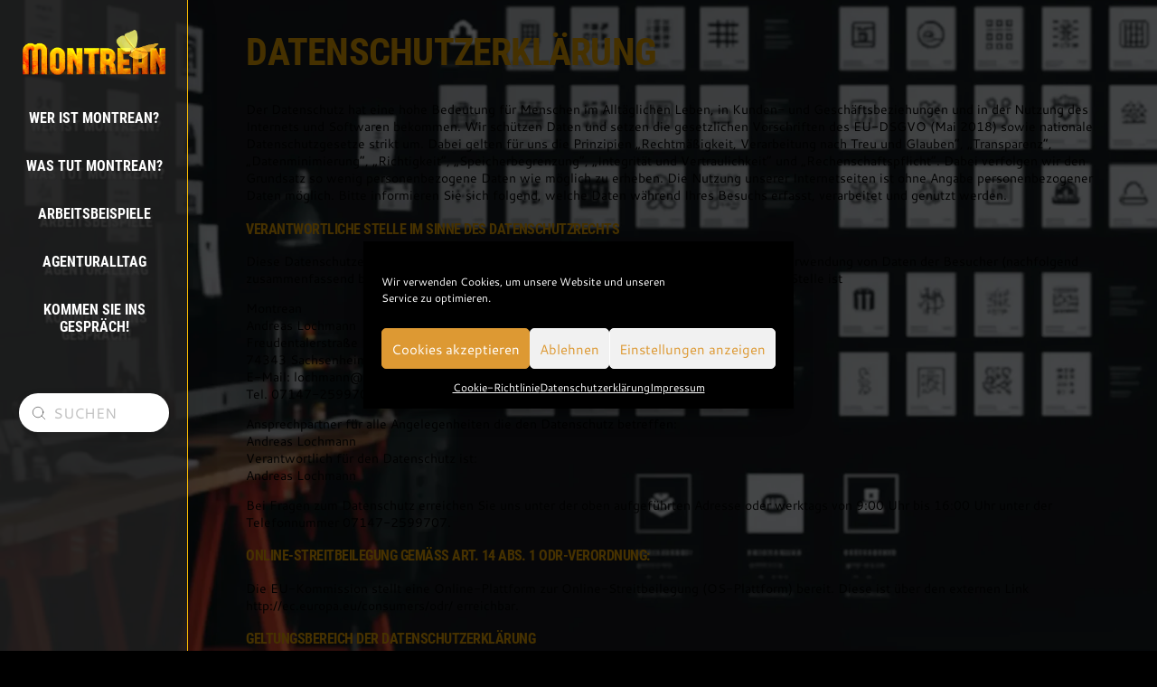

--- FILE ---
content_type: text/html; charset=UTF-8
request_url: https://www.montrean-projekt.de/datenschutzerklaerung/
body_size: 94244
content:
<!DOCTYPE html>
<html class="no-js" lang="de">
<head>
<meta charset="UTF-8">
<meta name="viewport" content="width=device-width, initial-scale=1.0">
<link rel="pingback" href="https://www.montrean-projekt.de/xmlrpc.php">
<title>Datenschutzerklärung | Montrean</title>
<meta name='robots' content='max-image-preview:large' />
<link rel="alternate" type="application/rss+xml" title="Montrean &raquo; Feed" href="https://www.montrean-projekt.de/feed/" />
<link rel="alternate" type="application/rss+xml" title="Montrean &raquo; Kommentar-Feed" href="https://www.montrean-projekt.de/comments/feed/" />
<link rel="alternate" title="oEmbed (JSON)" type="application/json+oembed" href="https://www.montrean-projekt.de/wp-json/oembed/1.0/embed?url=https%3A%2F%2Fwww.montrean-projekt.de%2Fdatenschutzerklaerung%2F" />
<link rel="alternate" title="oEmbed (XML)" type="text/xml+oembed" href="https://www.montrean-projekt.de/wp-json/oembed/1.0/embed?url=https%3A%2F%2Fwww.montrean-projekt.de%2Fdatenschutzerklaerung%2F&#038;format=xml" />
<style id='wp-img-auto-sizes-contain-inline-css' type='text/css'>
img:is([sizes=auto i],[sizes^="auto," i]){contain-intrinsic-size:3000px 1500px}
/*# sourceURL=wp-img-auto-sizes-contain-inline-css */
</style>
<link rel='stylesheet' id='cf7ic_style-css' href='https://www.montrean-projekt.de/wp-content/plugins/contact-form-7-image-captcha/css/cf7ic-style.css?ver=3.3.7' type='text/css' media='all' />
<style id='wp-emoji-styles-inline-css' type='text/css'>

	img.wp-smiley, img.emoji {
		display: inline !important;
		border: none !important;
		box-shadow: none !important;
		height: 1em !important;
		width: 1em !important;
		margin: 0 0.07em !important;
		vertical-align: -0.1em !important;
		background: none !important;
		padding: 0 !important;
	}
/*# sourceURL=wp-emoji-styles-inline-css */
</style>
<style id='wp-block-library-inline-css' type='text/css'>
:root{--wp-block-synced-color:#7a00df;--wp-block-synced-color--rgb:122,0,223;--wp-bound-block-color:var(--wp-block-synced-color);--wp-editor-canvas-background:#ddd;--wp-admin-theme-color:#007cba;--wp-admin-theme-color--rgb:0,124,186;--wp-admin-theme-color-darker-10:#006ba1;--wp-admin-theme-color-darker-10--rgb:0,107,160.5;--wp-admin-theme-color-darker-20:#005a87;--wp-admin-theme-color-darker-20--rgb:0,90,135;--wp-admin-border-width-focus:2px}@media (min-resolution:192dpi){:root{--wp-admin-border-width-focus:1.5px}}.wp-element-button{cursor:pointer}:root .has-very-light-gray-background-color{background-color:#eee}:root .has-very-dark-gray-background-color{background-color:#313131}:root .has-very-light-gray-color{color:#eee}:root .has-very-dark-gray-color{color:#313131}:root .has-vivid-green-cyan-to-vivid-cyan-blue-gradient-background{background:linear-gradient(135deg,#00d084,#0693e3)}:root .has-purple-crush-gradient-background{background:linear-gradient(135deg,#34e2e4,#4721fb 50%,#ab1dfe)}:root .has-hazy-dawn-gradient-background{background:linear-gradient(135deg,#faaca8,#dad0ec)}:root .has-subdued-olive-gradient-background{background:linear-gradient(135deg,#fafae1,#67a671)}:root .has-atomic-cream-gradient-background{background:linear-gradient(135deg,#fdd79a,#004a59)}:root .has-nightshade-gradient-background{background:linear-gradient(135deg,#330968,#31cdcf)}:root .has-midnight-gradient-background{background:linear-gradient(135deg,#020381,#2874fc)}:root{--wp--preset--font-size--normal:16px;--wp--preset--font-size--huge:42px}.has-regular-font-size{font-size:1em}.has-larger-font-size{font-size:2.625em}.has-normal-font-size{font-size:var(--wp--preset--font-size--normal)}.has-huge-font-size{font-size:var(--wp--preset--font-size--huge)}.has-text-align-center{text-align:center}.has-text-align-left{text-align:left}.has-text-align-right{text-align:right}.has-fit-text{white-space:nowrap!important}#end-resizable-editor-section{display:none}.aligncenter{clear:both}.items-justified-left{justify-content:flex-start}.items-justified-center{justify-content:center}.items-justified-right{justify-content:flex-end}.items-justified-space-between{justify-content:space-between}.screen-reader-text{border:0;clip-path:inset(50%);height:1px;margin:-1px;overflow:hidden;padding:0;position:absolute;width:1px;word-wrap:normal!important}.screen-reader-text:focus{background-color:#ddd;clip-path:none;color:#444;display:block;font-size:1em;height:auto;left:5px;line-height:normal;padding:15px 23px 14px;text-decoration:none;top:5px;width:auto;z-index:100000}html :where(.has-border-color){border-style:solid}html :where([style*=border-top-color]){border-top-style:solid}html :where([style*=border-right-color]){border-right-style:solid}html :where([style*=border-bottom-color]){border-bottom-style:solid}html :where([style*=border-left-color]){border-left-style:solid}html :where([style*=border-width]){border-style:solid}html :where([style*=border-top-width]){border-top-style:solid}html :where([style*=border-right-width]){border-right-style:solid}html :where([style*=border-bottom-width]){border-bottom-style:solid}html :where([style*=border-left-width]){border-left-style:solid}html :where(img[class*=wp-image-]){height:auto;max-width:100%}:where(figure){margin:0 0 1em}html :where(.is-position-sticky){--wp-admin--admin-bar--position-offset:var(--wp-admin--admin-bar--height,0px)}@media screen and (max-width:600px){html :where(.is-position-sticky){--wp-admin--admin-bar--position-offset:0px}}

/*# sourceURL=wp-block-library-inline-css */
</style><style id='wp-block-heading-inline-css' type='text/css'>
h1:where(.wp-block-heading).has-background,h2:where(.wp-block-heading).has-background,h3:where(.wp-block-heading).has-background,h4:where(.wp-block-heading).has-background,h5:where(.wp-block-heading).has-background,h6:where(.wp-block-heading).has-background{padding:1.25em 2.375em}h1.has-text-align-left[style*=writing-mode]:where([style*=vertical-lr]),h1.has-text-align-right[style*=writing-mode]:where([style*=vertical-rl]),h2.has-text-align-left[style*=writing-mode]:where([style*=vertical-lr]),h2.has-text-align-right[style*=writing-mode]:where([style*=vertical-rl]),h3.has-text-align-left[style*=writing-mode]:where([style*=vertical-lr]),h3.has-text-align-right[style*=writing-mode]:where([style*=vertical-rl]),h4.has-text-align-left[style*=writing-mode]:where([style*=vertical-lr]),h4.has-text-align-right[style*=writing-mode]:where([style*=vertical-rl]),h5.has-text-align-left[style*=writing-mode]:where([style*=vertical-lr]),h5.has-text-align-right[style*=writing-mode]:where([style*=vertical-rl]),h6.has-text-align-left[style*=writing-mode]:where([style*=vertical-lr]),h6.has-text-align-right[style*=writing-mode]:where([style*=vertical-rl]){rotate:180deg}
/*# sourceURL=https://www.montrean-projekt.de/wp-includes/blocks/heading/style.min.css */
</style>
<style id='wp-block-spacer-inline-css' type='text/css'>
.wp-block-spacer{clear:both}
/*# sourceURL=https://www.montrean-projekt.de/wp-includes/blocks/spacer/style.min.css */
</style>
<style id='global-styles-inline-css' type='text/css'>
:root{--wp--preset--aspect-ratio--square: 1;--wp--preset--aspect-ratio--4-3: 4/3;--wp--preset--aspect-ratio--3-4: 3/4;--wp--preset--aspect-ratio--3-2: 3/2;--wp--preset--aspect-ratio--2-3: 2/3;--wp--preset--aspect-ratio--16-9: 16/9;--wp--preset--aspect-ratio--9-16: 9/16;--wp--preset--color--black: #000000;--wp--preset--color--cyan-bluish-gray: #abb8c3;--wp--preset--color--white: #ffffff;--wp--preset--color--pale-pink: #f78da7;--wp--preset--color--vivid-red: #cf2e2e;--wp--preset--color--luminous-vivid-orange: #ff6900;--wp--preset--color--luminous-vivid-amber: #fcb900;--wp--preset--color--light-green-cyan: #7bdcb5;--wp--preset--color--vivid-green-cyan: #00d084;--wp--preset--color--pale-cyan-blue: #8ed1fc;--wp--preset--color--vivid-cyan-blue: #0693e3;--wp--preset--color--vivid-purple: #9b51e0;--wp--preset--gradient--vivid-cyan-blue-to-vivid-purple: linear-gradient(135deg,rgb(6,147,227) 0%,rgb(155,81,224) 100%);--wp--preset--gradient--light-green-cyan-to-vivid-green-cyan: linear-gradient(135deg,rgb(122,220,180) 0%,rgb(0,208,130) 100%);--wp--preset--gradient--luminous-vivid-amber-to-luminous-vivid-orange: linear-gradient(135deg,rgb(252,185,0) 0%,rgb(255,105,0) 100%);--wp--preset--gradient--luminous-vivid-orange-to-vivid-red: linear-gradient(135deg,rgb(255,105,0) 0%,rgb(207,46,46) 100%);--wp--preset--gradient--very-light-gray-to-cyan-bluish-gray: linear-gradient(135deg,rgb(238,238,238) 0%,rgb(169,184,195) 100%);--wp--preset--gradient--cool-to-warm-spectrum: linear-gradient(135deg,rgb(74,234,220) 0%,rgb(151,120,209) 20%,rgb(207,42,186) 40%,rgb(238,44,130) 60%,rgb(251,105,98) 80%,rgb(254,248,76) 100%);--wp--preset--gradient--blush-light-purple: linear-gradient(135deg,rgb(255,206,236) 0%,rgb(152,150,240) 100%);--wp--preset--gradient--blush-bordeaux: linear-gradient(135deg,rgb(254,205,165) 0%,rgb(254,45,45) 50%,rgb(107,0,62) 100%);--wp--preset--gradient--luminous-dusk: linear-gradient(135deg,rgb(255,203,112) 0%,rgb(199,81,192) 50%,rgb(65,88,208) 100%);--wp--preset--gradient--pale-ocean: linear-gradient(135deg,rgb(255,245,203) 0%,rgb(182,227,212) 50%,rgb(51,167,181) 100%);--wp--preset--gradient--electric-grass: linear-gradient(135deg,rgb(202,248,128) 0%,rgb(113,206,126) 100%);--wp--preset--gradient--midnight: linear-gradient(135deg,rgb(2,3,129) 0%,rgb(40,116,252) 100%);--wp--preset--font-size--small: 13px;--wp--preset--font-size--medium: 20px;--wp--preset--font-size--large: 36px;--wp--preset--font-size--x-large: 42px;--wp--preset--spacing--20: 0.44rem;--wp--preset--spacing--30: 0.67rem;--wp--preset--spacing--40: 1rem;--wp--preset--spacing--50: 1.5rem;--wp--preset--spacing--60: 2.25rem;--wp--preset--spacing--70: 3.38rem;--wp--preset--spacing--80: 5.06rem;--wp--preset--shadow--natural: 6px 6px 9px rgba(0, 0, 0, 0.2);--wp--preset--shadow--deep: 12px 12px 50px rgba(0, 0, 0, 0.4);--wp--preset--shadow--sharp: 6px 6px 0px rgba(0, 0, 0, 0.2);--wp--preset--shadow--outlined: 6px 6px 0px -3px rgb(255, 255, 255), 6px 6px rgb(0, 0, 0);--wp--preset--shadow--crisp: 6px 6px 0px rgb(0, 0, 0);}:where(.is-layout-flex){gap: 0.5em;}:where(.is-layout-grid){gap: 0.5em;}body .is-layout-flex{display: flex;}.is-layout-flex{flex-wrap: wrap;align-items: center;}.is-layout-flex > :is(*, div){margin: 0;}body .is-layout-grid{display: grid;}.is-layout-grid > :is(*, div){margin: 0;}:where(.wp-block-columns.is-layout-flex){gap: 2em;}:where(.wp-block-columns.is-layout-grid){gap: 2em;}:where(.wp-block-post-template.is-layout-flex){gap: 1.25em;}:where(.wp-block-post-template.is-layout-grid){gap: 1.25em;}.has-black-color{color: var(--wp--preset--color--black) !important;}.has-cyan-bluish-gray-color{color: var(--wp--preset--color--cyan-bluish-gray) !important;}.has-white-color{color: var(--wp--preset--color--white) !important;}.has-pale-pink-color{color: var(--wp--preset--color--pale-pink) !important;}.has-vivid-red-color{color: var(--wp--preset--color--vivid-red) !important;}.has-luminous-vivid-orange-color{color: var(--wp--preset--color--luminous-vivid-orange) !important;}.has-luminous-vivid-amber-color{color: var(--wp--preset--color--luminous-vivid-amber) !important;}.has-light-green-cyan-color{color: var(--wp--preset--color--light-green-cyan) !important;}.has-vivid-green-cyan-color{color: var(--wp--preset--color--vivid-green-cyan) !important;}.has-pale-cyan-blue-color{color: var(--wp--preset--color--pale-cyan-blue) !important;}.has-vivid-cyan-blue-color{color: var(--wp--preset--color--vivid-cyan-blue) !important;}.has-vivid-purple-color{color: var(--wp--preset--color--vivid-purple) !important;}.has-black-background-color{background-color: var(--wp--preset--color--black) !important;}.has-cyan-bluish-gray-background-color{background-color: var(--wp--preset--color--cyan-bluish-gray) !important;}.has-white-background-color{background-color: var(--wp--preset--color--white) !important;}.has-pale-pink-background-color{background-color: var(--wp--preset--color--pale-pink) !important;}.has-vivid-red-background-color{background-color: var(--wp--preset--color--vivid-red) !important;}.has-luminous-vivid-orange-background-color{background-color: var(--wp--preset--color--luminous-vivid-orange) !important;}.has-luminous-vivid-amber-background-color{background-color: var(--wp--preset--color--luminous-vivid-amber) !important;}.has-light-green-cyan-background-color{background-color: var(--wp--preset--color--light-green-cyan) !important;}.has-vivid-green-cyan-background-color{background-color: var(--wp--preset--color--vivid-green-cyan) !important;}.has-pale-cyan-blue-background-color{background-color: var(--wp--preset--color--pale-cyan-blue) !important;}.has-vivid-cyan-blue-background-color{background-color: var(--wp--preset--color--vivid-cyan-blue) !important;}.has-vivid-purple-background-color{background-color: var(--wp--preset--color--vivid-purple) !important;}.has-black-border-color{border-color: var(--wp--preset--color--black) !important;}.has-cyan-bluish-gray-border-color{border-color: var(--wp--preset--color--cyan-bluish-gray) !important;}.has-white-border-color{border-color: var(--wp--preset--color--white) !important;}.has-pale-pink-border-color{border-color: var(--wp--preset--color--pale-pink) !important;}.has-vivid-red-border-color{border-color: var(--wp--preset--color--vivid-red) !important;}.has-luminous-vivid-orange-border-color{border-color: var(--wp--preset--color--luminous-vivid-orange) !important;}.has-luminous-vivid-amber-border-color{border-color: var(--wp--preset--color--luminous-vivid-amber) !important;}.has-light-green-cyan-border-color{border-color: var(--wp--preset--color--light-green-cyan) !important;}.has-vivid-green-cyan-border-color{border-color: var(--wp--preset--color--vivid-green-cyan) !important;}.has-pale-cyan-blue-border-color{border-color: var(--wp--preset--color--pale-cyan-blue) !important;}.has-vivid-cyan-blue-border-color{border-color: var(--wp--preset--color--vivid-cyan-blue) !important;}.has-vivid-purple-border-color{border-color: var(--wp--preset--color--vivid-purple) !important;}.has-vivid-cyan-blue-to-vivid-purple-gradient-background{background: var(--wp--preset--gradient--vivid-cyan-blue-to-vivid-purple) !important;}.has-light-green-cyan-to-vivid-green-cyan-gradient-background{background: var(--wp--preset--gradient--light-green-cyan-to-vivid-green-cyan) !important;}.has-luminous-vivid-amber-to-luminous-vivid-orange-gradient-background{background: var(--wp--preset--gradient--luminous-vivid-amber-to-luminous-vivid-orange) !important;}.has-luminous-vivid-orange-to-vivid-red-gradient-background{background: var(--wp--preset--gradient--luminous-vivid-orange-to-vivid-red) !important;}.has-very-light-gray-to-cyan-bluish-gray-gradient-background{background: var(--wp--preset--gradient--very-light-gray-to-cyan-bluish-gray) !important;}.has-cool-to-warm-spectrum-gradient-background{background: var(--wp--preset--gradient--cool-to-warm-spectrum) !important;}.has-blush-light-purple-gradient-background{background: var(--wp--preset--gradient--blush-light-purple) !important;}.has-blush-bordeaux-gradient-background{background: var(--wp--preset--gradient--blush-bordeaux) !important;}.has-luminous-dusk-gradient-background{background: var(--wp--preset--gradient--luminous-dusk) !important;}.has-pale-ocean-gradient-background{background: var(--wp--preset--gradient--pale-ocean) !important;}.has-electric-grass-gradient-background{background: var(--wp--preset--gradient--electric-grass) !important;}.has-midnight-gradient-background{background: var(--wp--preset--gradient--midnight) !important;}.has-small-font-size{font-size: var(--wp--preset--font-size--small) !important;}.has-medium-font-size{font-size: var(--wp--preset--font-size--medium) !important;}.has-large-font-size{font-size: var(--wp--preset--font-size--large) !important;}.has-x-large-font-size{font-size: var(--wp--preset--font-size--x-large) !important;}
/*# sourceURL=global-styles-inline-css */
</style>

<style id='classic-theme-styles-inline-css' type='text/css'>
/*! This file is auto-generated */
.wp-block-button__link{color:#fff;background-color:#32373c;border-radius:9999px;box-shadow:none;text-decoration:none;padding:calc(.667em + 2px) calc(1.333em + 2px);font-size:1.125em}.wp-block-file__button{background:#32373c;color:#fff;text-decoration:none}
/*# sourceURL=/wp-includes/css/classic-themes.min.css */
</style>
<link rel='stylesheet' id='yop-public-css' href='https://www.montrean-projekt.de/wp-content/plugins/yop-poll/public/assets/css/yop-poll-public-6.5.39.css?ver=6.9' type='text/css' media='all' />
<link rel='stylesheet' id='cmplz-general-css' href='https://www.montrean-projekt.de/wp-content/plugins/complianz-gdpr/assets/css/cookieblocker.min.css?ver=1767861825' type='text/css' media='all' />
<link rel='stylesheet' id='cs-css' href='https://www.montrean-projekt.de/wp-content/themes/pro/cornerstone/assets/css/site/cs-theme.7.7.11.css?ver=7.7.11' type='text/css' media='all' />
<style id='cs-inline-css' type='text/css'>
@media (min-width:1200px){.x-hide-xl{display:none !important;}}@media (min-width:979px) and (max-width:1199px){.x-hide-lg{display:none !important;}}@media (min-width:767px) and (max-width:978px){.x-hide-md{display:none !important;}}@media (min-width:480px) and (max-width:766px){.x-hide-sm{display:none !important;}}@media (max-width:479px){.x-hide-xs{display:none !important;}} body{background:rgb(0,0,0);}.x-container.width{width:88%;}.x-container.max{max-width:1080px;}.x-bar-content.x-container.width{flex-basis:88%;}.x-container,.x-container.max,.x-container.width{margin-left:auto;margin-right:auto;}.x-main.full{float:none;clear:both;display:block;width:auto;}html{font-size:10px;}@media (min-width:479px){html{font-size:11px;}}@media (min-width:766px){html{font-size:12px;}}@media (min-width:978px){html{font-size:13px;}}@media (min-width:1199px){html{font-size:14px;}}input[type="text"],input[type="tel"],input[type="password"],input[type="email"],textarea{padding:0.5em;}body,input,button,select,textarea{font-family:"cantarell",sans-serif;color:#020202;}h1,h2,h3,h4,h5,h6,.h1,.h2,.h3,.h4,.h5,.h6,h1 a,h2 a,h3 a,h4 a,h5 a,h6 a,.h1 a,.h2 a,.h3 a,.h4 a,.h5 a,.h6 a,blockquote{color:#eda600;}.cfc-h-tx{color:#eda600;!important;}.cfc-h-bd{border-color:#eda600;!important;}.cfc-h-bg{background-color:#eda600;!important;}.cfc-b-tx{color:#020202;!important;}.cfc-b-bd{border-color:#020202;!important;}.cfc-b-bg{background-color:#020202;!important;}h1,h2,h3,h4,h5,h6,.h1,.h2,.h3,.h4,.h5,.h6,.x-text-headline{font-family:"roboto-condensed",sans-serif;font-style:normal;font-weight:bolder;text-transform:uppercase;}h1,.h1{letter-spacing:-0.018em;}h2,.h2{letter-spacing:-0.025em;}h3,.h3{letter-spacing:-0.031em;}h4,.h4{letter-spacing:-0.042em;}h5,.h5{letter-spacing:-0.048em;}h6,.h6{letter-spacing:-0.071em;}.w-h{font-weight:700 !important;}a,.widget.widget_text ol li a,.widget_nav_menu .current-menu-item > a{color:#f9c700;}a:hover,h1 a:hover,h2 a:hover,h3 a:hover,h4 a:hover,h5 a:hover,h6 a:hover,.x-breadcrumb-wrap a:hover,.widget ul li a:hover,.widget ol li a:hover,.widget.widget_text ul li a,.x-accordion-heading .x-accordion-toggle:hover,.x-comment-author a:hover,.x-comment-time:hover,.x-recent-posts a:hover .h-recent-posts{color:#db6d00;}.bg .mejs-container,.x-video .mejs-container{position:unset !important;} @font-face{font-family:'FontAwesomePro';font-style:normal;font-weight:900;font-display:block;src:url('https://www.montrean-projekt.de/wp-content/themes/pro/cornerstone/assets/fonts/fa-solid-900.woff2?ver=6.7.2') format('woff2'),url('https://www.montrean-projekt.de/wp-content/themes/pro/cornerstone/assets/fonts/fa-solid-900.ttf?ver=6.7.2') format('truetype');}[data-x-fa-pro-icon]{font-family:"FontAwesomePro" !important;}[data-x-fa-pro-icon]:before{content:attr(data-x-fa-pro-icon);}[data-x-icon],[data-x-icon-o],[data-x-icon-l],[data-x-icon-s],[data-x-icon-b],[data-x-icon-sr],[data-x-icon-ss],[data-x-icon-sl],[data-x-fa-pro-icon],[class*="cs-fa-"]{display:inline-flex;font-style:normal;font-weight:400;text-decoration:inherit;text-rendering:auto;-webkit-font-smoothing:antialiased;-moz-osx-font-smoothing:grayscale;}[data-x-icon].left,[data-x-icon-o].left,[data-x-icon-l].left,[data-x-icon-s].left,[data-x-icon-b].left,[data-x-icon-sr].left,[data-x-icon-ss].left,[data-x-icon-sl].left,[data-x-fa-pro-icon].left,[class*="cs-fa-"].left{margin-right:0.5em;}[data-x-icon].right,[data-x-icon-o].right,[data-x-icon-l].right,[data-x-icon-s].right,[data-x-icon-b].right,[data-x-icon-sr].right,[data-x-icon-ss].right,[data-x-icon-sl].right,[data-x-fa-pro-icon].right,[class*="cs-fa-"].right{margin-left:0.5em;}[data-x-icon]:before,[data-x-icon-o]:before,[data-x-icon-l]:before,[data-x-icon-s]:before,[data-x-icon-b]:before,[data-x-icon-sr]:before,[data-x-icon-ss]:before,[data-x-icon-sl]:before,[data-x-fa-pro-icon]:before,[class*="cs-fa-"]:before{line-height:1;}@font-face{font-family:'FontAwesome';font-style:normal;font-weight:900;font-display:block;src:url('https://www.montrean-projekt.de/wp-content/themes/pro/cornerstone/assets/fonts/fa-solid-900.woff2?ver=6.7.2') format('woff2'),url('https://www.montrean-projekt.de/wp-content/themes/pro/cornerstone/assets/fonts/fa-solid-900.ttf?ver=6.7.2') format('truetype');}[data-x-icon],[data-x-icon-s],[data-x-icon][class*="cs-fa-"]{font-family:"FontAwesome" !important;font-weight:900;}[data-x-icon]:before,[data-x-icon][class*="cs-fa-"]:before{content:attr(data-x-icon);}[data-x-icon-s]:before{content:attr(data-x-icon-s);}@font-face{font-family:'FontAwesomeRegular';font-style:normal;font-weight:400;font-display:block;src:url('https://www.montrean-projekt.de/wp-content/themes/pro/cornerstone/assets/fonts/fa-regular-400.woff2?ver=6.7.2') format('woff2'),url('https://www.montrean-projekt.de/wp-content/themes/pro/cornerstone/assets/fonts/fa-regular-400.ttf?ver=6.7.2') format('truetype');}@font-face{font-family:'FontAwesomePro';font-style:normal;font-weight:400;font-display:block;src:url('https://www.montrean-projekt.de/wp-content/themes/pro/cornerstone/assets/fonts/fa-regular-400.woff2?ver=6.7.2') format('woff2'),url('https://www.montrean-projekt.de/wp-content/themes/pro/cornerstone/assets/fonts/fa-regular-400.ttf?ver=6.7.2') format('truetype');}[data-x-icon-o]{font-family:"FontAwesomeRegular" !important;}[data-x-icon-o]:before{content:attr(data-x-icon-o);}@font-face{font-family:'FontAwesomeLight';font-style:normal;font-weight:300;font-display:block;src:url('https://www.montrean-projekt.de/wp-content/themes/pro/cornerstone/assets/fonts/fa-light-300.woff2?ver=6.7.2') format('woff2'),url('https://www.montrean-projekt.de/wp-content/themes/pro/cornerstone/assets/fonts/fa-light-300.ttf?ver=6.7.2') format('truetype');}@font-face{font-family:'FontAwesomePro';font-style:normal;font-weight:300;font-display:block;src:url('https://www.montrean-projekt.de/wp-content/themes/pro/cornerstone/assets/fonts/fa-light-300.woff2?ver=6.7.2') format('woff2'),url('https://www.montrean-projekt.de/wp-content/themes/pro/cornerstone/assets/fonts/fa-light-300.ttf?ver=6.7.2') format('truetype');}[data-x-icon-l]{font-family:"FontAwesomeLight" !important;font-weight:300;}[data-x-icon-l]:before{content:attr(data-x-icon-l);}@font-face{font-family:'FontAwesomeBrands';font-style:normal;font-weight:normal;font-display:block;src:url('https://www.montrean-projekt.de/wp-content/themes/pro/cornerstone/assets/fonts/fa-brands-400.woff2?ver=6.7.2') format('woff2'),url('https://www.montrean-projekt.de/wp-content/themes/pro/cornerstone/assets/fonts/fa-brands-400.ttf?ver=6.7.2') format('truetype');}[data-x-icon-b]{font-family:"FontAwesomeBrands" !important;}[data-x-icon-b]:before{content:attr(data-x-icon-b);}.widget.widget_rss li .rsswidget:before{content:"\f35d";padding-right:0.4em;font-family:"FontAwesome";} .mh1-0.x-bar{height:6em;border-top-width:0;border-right-width:0;border-bottom-width:0;border-left-width:0;background-color:hsl(0,0%,100%);}.mh1-0 .x-bar-content{justify-content:center;align-items:stretch;height:6em;max-width:500px;}.mh1-0.x-bar-space{height:6em;}.mh1-0 > .x-bg > .x-bg-layer-lower-image {background-image:url(https://www.montrean-projekt.de/wp-content/uploads/2017/05/hintergrund_navigation.jpg);background-repeat:repeat;background-position:center;background-size:cover;background-attachment:inherit;}.mh1-1.x-bar{font-size:16px;box-shadow:0em 0.15em 2em rgba(0,0,0,0.15);z-index:9999;}.mh1-1 .x-bar-content{display:flex;flex-direction:column;flex-grow:0;flex-shrink:1;flex-basis:100%;}.mh1-1.x-bar-outer-spacers:after,.mh1-1.x-bar-outer-spacers:before{flex-basis:2em;width:2em!important;height:2em;}.mh1-1.x-bar-space{font-size:16px;}.mh1-2.x-bar{width:13em;border-top-width:0px;border-right-width:1px;border-bottom-width:0px;border-left-width:0px;border-top-style:solid;border-right-style:solid;border-bottom-style:solid;border-left-style:solid;border-top-color:transparent;border-right-color:hsl(45,100%,50%);border-bottom-color:transparent;border-left-color:transparent;background-color:rgba(49,49,49,0.7);}.mh1-2 .x-bar-content{justify-content:flex-start;align-items:center;width:13em;}.mh1-2.x-bar-space{width:13em;flex-basis:13em;}.mh1-2 > .x-bg > .x-bg-layer-lower-color {background-color:rgba(0,0,0,0.25);}:where(body:not(.tco-disable-effects)) .mh1-3:hover,:where(body:not(.tco-disable-effects)) [data-x-effect-provider*="effects"]:hover .mh1-3{opacity:1;transform:translate(0px,0px);}.mh1-4.x-bar-container{display:flex;justify-content:space-between;align-items:center;flex-grow:0;flex-basis:auto;border-top-width:0;border-right-width:0;border-bottom-width:0;border-left-width:0;font-size:1em;z-index:1;}.mh1-5.x-bar-container{flex-direction:row;flex-shrink:0;}.mh1-6.x-bar-container{flex-direction:column;flex-shrink:1;}.mh1-7.x-image{font-size:1em;border-top-width:0;border-right-width:0;border-bottom-width:0;border-left-width:0;padding-top:0px;padding-bottom:0px;background-color:transparent;}.mh1-7.x-image img{aspect-ratio:auto;}.mh1-8.x-image{padding-right:20px;padding-left:0px;}.mh1-9.x-image{width:90%;padding-right:15px;padding-left:15px;}.mh1-9.x-image img{width:100%;}.mh1-a.x-anchor {width:2.75em;height:2.75em;border-top-left-radius:100em;border-top-right-radius:100em;border-bottom-right-radius:100em;border-bottom-left-radius:100em;background-color:rgba(255,255,255,0.25);box-shadow:0em 0.15em 0.65em 0em rgba(0,0,0,0.25);}.mh1-a.x-anchor .x-graphic {margin-top:5px;margin-right:5px;margin-bottom:5px;margin-left:5px;}.mh1-a.x-anchor .x-graphic-icon {font-size:1.25em;width:1em;color:rgba(0,0,0,0.35);border-top-width:0;border-right-width:0;border-bottom-width:0;border-left-width:0;height:1em;line-height:1em;}.mh1-a.x-anchor:hover .x-graphic-icon,.mh1-a.x-anchor[class*="active"] .x-graphic-icon,[data-x-effect-provider*="colors"]:hover .mh1-a.x-anchor .x-graphic-icon {color:rgba(0,0,0,0.75);}.mh1-a.x-anchor .x-toggle {color:rgba(0,0,0,0.35);}.mh1-a.x-anchor:hover .x-toggle,.mh1-a.x-anchor[class*="active"] .x-toggle,[data-x-effect-provider*="colors"]:hover .mh1-a.x-anchor .x-toggle {color:rgba(0,0,0,0.75);}.mh1-a.x-anchor .x-toggle-burger {width:12em;margin-top:3.25em;margin-right:0;margin-bottom:3.25em;margin-left:0;font-size:0.1em;}.mh1-a.x-anchor .x-toggle-burger-bun-t {transform:translate3d(0,calc(3.25em * -1),0);}.mh1-a.x-anchor .x-toggle-burger-bun-b {transform:translate3d(0,3.25em,0);}.mh1-b.x-anchor {border-top-width:0;border-right-width:0;border-bottom-width:0;border-left-width:0;font-size:1em;}.mh1-b.x-anchor .x-anchor-content {display:flex;flex-direction:row;justify-content:center;align-items:center;}.mh1-c.x-anchor {background-color:transparent;}.mh1-c.x-anchor .x-anchor-content {padding-top:0.75em;padding-right:0.75em;padding-bottom:0.75em;padding-left:0.75em;}.mh1-c.x-anchor .x-anchor-text {margin-top:5px;margin-bottom:5px;margin-left:5px;}.mh1-c.x-anchor .x-anchor-text-primary {font-style:normal;}.mh1-d.x-anchor .x-anchor-text {margin-right:5px;}.mh1-d.x-anchor .x-anchor-text-primary {font-family:"roboto-condensed",sans-serif;font-weight:bolder;text-transform:uppercase;}.mh1-e.x-anchor .x-anchor-text-primary {font-size:1em;line-height:1;}.mh1-f.x-anchor .x-anchor-text-primary {color:rgb(82,82,82);}.mh1-f.x-anchor:hover .x-anchor-text-primary,.mh1-f.x-anchor[class*="active"] .x-anchor-text-primary,[data-x-effect-provider*="colors"]:hover .mh1-f.x-anchor .x-anchor-text-primary {color:rgb(255,160,0);}.mh1-g.x-anchor .x-anchor-text-primary {font-size:1.0em;line-height:1.2;text-align:center;text-shadow:2px 9px 2px rgb(49,49,49);color:hsl(0,0%,100%);}.mh1-g.x-anchor:hover .x-anchor-text-primary,.mh1-g.x-anchor[class*="active"] .x-anchor-text-primary,[data-x-effect-provider*="colors"]:hover .mh1-g.x-anchor .x-anchor-text-primary {color:hsl(38,100%,50%);text-shadow:2px 9px 2px hsla(0,0%,0%,0);}.mh1-g > .is-primary {width:30px;height:30px;border-top-left-radius:30px;border-top-right-radius:30px;border-bottom-right-radius:30px;border-bottom-left-radius:30px;color:hsl(46,100%,50%);transform-origin:50% 50%;}.mh1-h.x-anchor .x-anchor-text {margin-right:auto;}.mh1-h.x-anchor .x-anchor-text-primary {font-family:inherit;font-weight:400;color:rgba(0,0,0,0.35);}.mh1-h.x-anchor:hover .x-anchor-text-primary,.mh1-h.x-anchor[class*="active"] .x-anchor-text-primary,[data-x-effect-provider*="colors"]:hover .mh1-h.x-anchor .x-anchor-text-primary {color:rgba(0,0,0,0.75);}.mh1-h.x-anchor .x-anchor-sub-indicator {margin-top:5px;margin-right:5px;margin-bottom:5px;margin-left:5px;font-size:1em;color:rgba(0,0,0,0.35);}.mh1-h.x-anchor:hover .x-anchor-sub-indicator,.mh1-h.x-anchor[class*="active"] .x-anchor-sub-indicator,[data-x-effect-provider*="colors"]:hover .mh1-h.x-anchor .x-anchor-sub-indicator {color:rgba(0,0,0,0.75);}.mh1-i{transition-duration:500ms,0s;transition-timing-function:cubic-bezier(0.400,0.000,0.200,1.000);}.mh1-i .x-modal-content-scroll-area{font-size:16px;padding-top:0;padding-right:calc(1.5em * 1);padding-bottom:0;padding-left:calc(1.5em * 1);}.mh1-i:not(.x-active){transition-delay:0s,500ms;}.mh1-i .x-modal-bg{background-color:rgba(0,0,0,0.75);}.mh1-i .x-modal-close{width:calc(1em * 1);height:calc(1em * 1);font-size:1.5em;color:rgba(255,255,255,0.5);}.mh1-i .x-modal-close:focus,.mh1-i .x-modal-close:hover{color:#ffffff;}.mh1-i .x-modal-content{max-width:28em;border-top-width:0;border-right-width:0;border-bottom-width:0;border-left-width:0;padding-top:2em;padding-right:2em;padding-bottom:2em;padding-left:2em;background-color:rgb(49,49,49);box-shadow:0em 0.15em 2em 0em rgba(0,0,0,0.25);transition-duration:500ms;transition-timing-function:cubic-bezier(0.400,0.000,0.200,1.000);}.mh1-j{font-size:1.24em;}.mh1-k{margin-top:20px;margin-right:0px;margin-bottom:0px;margin-left:0px;font-size:1em;display:flex;flex-direction:column;justify-content:space-around;align-items:stretch;align-self:stretch;flex-grow:0;flex-shrink:0;flex-basis:auto;}.mh1-k > li,.mh1-k > li > a{flex-grow:0;flex-shrink:1;flex-basis:auto;}.mh1-l .x-dropdown {width:14em;font-size:16px;border-top-width:0;border-right-width:0;border-bottom-width:0;border-left-width:0;background-color:#ffffff;box-shadow:0em 0.15em 2em 0em rgba(0,0,0,0.15);transition-duration:500ms,500ms,0s;transition-timing-function:cubic-bezier(0.400,0.000,0.200,1.000);}.mh1-l .x-dropdown:not(.x-active) {transition-delay:0s,0s,500ms;}.mh1-m{width:80%;max-width:none;height:auto;margin-top:3em;margin-right:3em;margin-bottom:3em;margin-left:3em;border-top-width:0;border-right-width:0;border-bottom-width:0;border-left-width:0;border-top-left-radius:100em;border-top-right-radius:100em;border-bottom-right-radius:100em;border-bottom-left-radius:100em;font-size:1em;background-color:#ffffff;box-shadow:0em 0.15em 0.5em 0em rgba(0,0,0,0.15);}.mh1-m.x-search-focused{border-top-left-radius:100em;border-top-right-radius:100em;border-bottom-right-radius:100em;border-bottom-left-radius:100em;}.mh1-m .x-search-input{order:2;margin-top:0px;margin-right:0px;margin-bottom:0px;margin-left:0px;font-family:inherit;font-size:1em;font-style:normal;font-weight:400;line-height:1.3;text-align:center;text-transform:uppercase;color:rgba(0,0,0,0.25);}.mh1-m.x-search-has-content .x-search-input{color:rgba(0,0,0,0.75);}.mh1-m .x-search-btn-submit{order:1;width:1em;height:1em;margin-top:0.5em;margin-right:0.5em;margin-bottom:0.5em;margin-left:0.9em;border-top-width:0;border-right-width:0;border-bottom-width:0;border-left-width:0;font-size:1em;color:rgba(0,0,0,0.75);background-color:transparent;}.mh1-m .x-search-btn-clear{order:3;width:2em;height:2em;margin-top:0.5em;margin-right:0.5em;margin-bottom:0.5em;margin-left:0.5em;border-top-width:0;border-right-width:0;border-bottom-width:0;border-left-width:0;border-top-left-radius:100em;border-top-right-radius:100em;border-bottom-right-radius:100em;border-bottom-left-radius:100em;color:rgba(255,255,255,1);font-size:0.9em;background-color:rgba(0,0,0,0.25);}.mh1-m .x-search-btn-clear:focus,.mh1-m .x-search-btn-clear:hover{border-top-left-radius:100em;border-top-right-radius:100em;border-bottom-right-radius:100em;border-bottom-left-radius:100em;background-color:rgba(0,0,0,0.3);}  .mo1-0.x-row{z-index:99;width:90%;max-width:1400px;margin-top:-250px;margin-right:auto;margin-bottom:0px;margin-left:auto;border-top-width:0;border-right-width:0;border-bottom-width:0;border-left-width:0;border-top-left-radius:50px;border-top-right-radius:50px;border-bottom-right-radius:0px;border-bottom-left-radius:0px;padding-top:1px;padding-right:1px;padding-bottom:1px;padding-left:1px;font-size:1em;background-color:rgb(0,0,0);}.mo1-0 > .x-row-inner{flex-direction:row;justify-content:flex-start;align-items:stretch;align-content:stretch;margin-top:calc(((20px / 2) + 1px) * -1);margin-right:calc(((20px / 2) + 1px) * -1);margin-bottom:calc(((20px / 2) + 1px) * -1);margin-left:calc(((20px / 2) + 1px) * -1);}.mo1-0 > .x-row-inner > *{margin-top:calc(20px / 2);margin-bottom:calc(20px / 2);margin-right:calc(20px / 2);margin-left:calc(20px / 2);}.mo1-0 > .x-bg > .x-bg-layer-lower-image {background-image:url(https://www.montrean-projekt.de/wp-content/uploads/2015/03/slider_kommunikationskunst.jpg);background-repeat:no-repeat;background-position:center;background-size:cover;background-attachment:inherit;}.mo1-1{--gap:20px;}.mo1-1 > .x-row-inner > *:nth-child(2n - 0) {flex-basis:calc(50% - clamp(0px,var(--gap),9999px));}.mo1-1 > .x-row-inner > *:nth-child(2n - 1) {flex-basis:calc(50% - clamp(0px,var(--gap),9999px));}.mo1-2.x-col{display:flex;flex-direction:column;justify-content:center;flex-wrap:wrap;z-index:1;height:250px;border-top-width:0;border-right-width:0;border-bottom-width:0;border-left-width:0;padding-top:20px;padding-right:20px;padding-bottom:20px;padding-left:20px;font-size:1em;}.mo1-3.x-col{align-items:flex-start;align-content:flex-start;}.mo1-4.x-col{align-items:flex-end;align-content:flex-end;}.mo1-5{font-size:1.2em;display:flex;flex-direction:column;justify-content:space-around;align-items:flex-start;align-self:stretch;flex-grow:0;flex-shrink:0;flex-basis:auto;}.mo1-5 > li,.mo1-5 > li > a{flex-grow:0;flex-shrink:1;flex-basis:auto;}.mo1-6 .x-dropdown {width:14em;font-size:16px;border-top-width:0;border-right-width:0;border-bottom-width:0;border-left-width:0;background-color:#ffffff;box-shadow:0em 0.15em 2em 0em rgba(0,0,0,0.15);transition-duration:500ms,500ms,0s;transition-timing-function:cubic-bezier(0.400,0.000,0.200,1.000);}.mo1-6 .x-dropdown:not(.x-active) {transition-delay:0s,0s,500ms;}.mo1-7.x-anchor {border-top-width:0;border-right-width:0;border-bottom-width:0;border-left-width:0;font-size:1em;}.mo1-7.x-anchor .x-anchor-content {display:flex;flex-direction:row;align-items:center;padding-right:0.75em;}.mo1-7.x-anchor .x-anchor-text {margin-top:5px;margin-bottom:5px;margin-left:5px;}.mo1-7.x-anchor .x-anchor-text-primary {font-size:1em;font-style:normal;line-height:1;}.mo1-7.x-anchor .x-anchor-sub-indicator {margin-top:5px;margin-right:5px;margin-bottom:5px;margin-left:5px;font-size:1em;color:rgba(0,0,0,1);}.mo1-7.x-anchor:hover .x-anchor-sub-indicator,.mo1-7.x-anchor[class*="active"] .x-anchor-sub-indicator,[data-x-effect-provider*="colors"]:hover .mo1-7.x-anchor .x-anchor-sub-indicator {color:rgba(0,0,0,0.5);}.mo1-8.x-anchor .x-anchor-content {justify-content:center;padding-top:0.3em;padding-bottom:0.3em;padding-left:1.5em;}.mo1-8.x-anchor .x-anchor-text {margin-right:5px;}.mo1-8.x-anchor .x-anchor-text-primary {font-family:"cantarell",sans-serif;font-weight:400;letter-spacing:0.02em;margin-right:calc(0.02em * -1);text-shadow:2px 2px 4px rgb(0,0,0);color:rgb(255,255,255);}.mo1-8.x-anchor:hover .x-anchor-text-primary,.mo1-8.x-anchor[class*="active"] .x-anchor-text-primary,[data-x-effect-provider*="colors"]:hover .mo1-8.x-anchor .x-anchor-text-primary {color:rgb(0,0,0);}.mo1-8 > .is-primary {width:1em;height:1em;border-top-left-radius:1em;border-top-right-radius:1em;border-bottom-right-radius:1em;border-bottom-left-radius:1em;color:rgb(0,0,0);transform-origin:0% 50%;}.mo1-9.x-anchor .x-anchor-content {justify-content:flex-start;padding-top:0.75em;padding-bottom:0.75em;padding-left:0.75em;}.mo1-9.x-anchor .x-anchor-text {margin-right:auto;}.mo1-9.x-anchor .x-anchor-text-primary {font-family:inherit;font-weight:400;color:rgba(0,0,0,1);}.mo1-9.x-anchor:hover .x-anchor-text-primary,.mo1-9.x-anchor[class*="active"] .x-anchor-text-primary,[data-x-effect-provider*="colors"]:hover .mo1-9.x-anchor .x-anchor-text-primary {color:rgba(0,0,0,0.5);}.mo1-a.x-text{margin-top:0em;margin-right:2em;margin-bottom:0em;margin-left:0em;font-size:1.2em;letter-spacing:0.02em;text-shadow:2px 2px 4px rgb(0,0,0);color:rgb(255,255,255);}.mo1-b.x-text{border-top-width:0;border-right-width:0;border-bottom-width:0;border-left-width:0;font-family:"cantarell",sans-serif;font-style:normal;font-weight:400;line-height:1.8;text-align:right;text-transform:none;}.mo1-b.x-text > :first-child{margin-top:0;}.mo1-b.x-text > :last-child{margin-bottom:0;}.mo1-c.x-text{font-size:0.8em;letter-spacing:0em;color:rgb(255,185,0);}.mo1-d.x-bar{height:3em;border-top-width:1px;border-right-width:0px;border-bottom-width:0px;border-left-width:0px;border-top-style:none;border-right-style:solid;border-bottom-style:solid;border-left-style:solid;border-top-color:rgb(255,185,0);border-right-color:transparent;border-bottom-color:transparent;border-left-color:transparent;font-size:16px;background-color:rgb(49,49,49);box-shadow:0em 0.15em 2em rgba(0,0,0,0.15);z-index:9999;}.mo1-d .x-bar-content{display:flex;flex-direction:row;justify-content:space-between;align-items:center;flex-grow:0;flex-shrink:1;flex-basis:100%;height:3em;}.mo1-d.x-bar-outer-spacers:after,.mo1-d.x-bar-outer-spacers:before{flex-basis:0em;width:0em!important;height:0em;}.mo1-d.x-bar-space{font-size:16px;}.mo1-e.x-bar-container{display:flex;flex-direction:row;justify-content:center;align-items:center;flex-grow:1;flex-shrink:0;flex-basis:auto;border-top-width:1px;border-right-width:0px;border-bottom-width:0px;border-left-width:0px;border-top-style:solid;border-right-style:none;border-bottom-style:none;border-left-style:none;border-top-color:rgb(255,185,0);border-right-color:transparent;border-bottom-color:transparent;border-left-color:transparent;font-size:1em;z-index:1;}@media screen and (max-width:479px){.mo1-1 > .x-row-inner > *:nth-child(1n - 0) {flex-basis:calc(100% - clamp(0px,var(--gap),9999px));}} .x-btn{-moz-transform:rotate(-5deg);-webkit-transform:rotate(-5deg);-o-transform:rotate(-5deg);-ms-transform:rotate(-5deg);transform:rotate(-5deg);}.x-colophon.top{background-color:rgba(245,245,245,1.00);}.x-colophon.bottom{background-color:rgba(233,233,233,1.00);}.x-btn{-moz-transform:rotate(-5deg);-webkit-transform:rotate(-5deg);-o-transform:rotate(-5deg);-ms-transform:rotate(-5deg);transform:rotate(-5deg);}.x-colophon.top{background-color:rgba(245,245,245,1.00);}.x-colophon.bottom{background-color:rgba(233,233,233,1.00);}.x-btn{-moz-transform:rotate(-5deg);-webkit-transform:rotate(-5deg);-o-transform:rotate(-5deg);-ms-transform:rotate(-5deg);transform:rotate(-5deg);}.x-colophon.top{background-color:rgba(245,245,245,1.00);}.x-colophon.bottom{background-color:rgba(233,233,233,1.00);}
/*# sourceURL=cs-inline-css */
</style>
<link rel='stylesheet' id='x-child-css' href='https://www.montrean-projekt.de/wp-content/themes/pro-child/style.css?ver=6.7.11' type='text/css' media='all' />
<link rel='stylesheet' id='newsletter-css' href='https://www.montrean-projekt.de/wp-content/plugins/newsletter/style.css?ver=9.1.0' type='text/css' media='all' />
<link rel='stylesheet' id='slb_core-css' href='https://www.montrean-projekt.de/wp-content/plugins/simple-lightbox/client/css/app.css?ver=2.9.4' type='text/css' media='all' />
<script type="text/javascript" src="https://www.montrean-projekt.de/wp-includes/js/jquery/jquery.min.js?ver=3.7.1" id="jquery-core-js"></script>
<script type="text/javascript" src="https://www.montrean-projekt.de/wp-includes/js/jquery/jquery-migrate.min.js?ver=3.4.1" id="jquery-migrate-js"></script>
<script type="text/javascript" id="yop-public-js-extra">
/* <![CDATA[ */
var objectL10n = {"yopPollParams":{"urlParams":{"ajax":"https://www.montrean-projekt.de/wp-admin/admin-ajax.php","wpLogin":"https://www.montrean-projekt.de/wp-login.php?redirect_to=https%3A%2F%2Fwww.montrean-projekt.de%2Fwp-admin%2Fadmin-ajax.php%3Faction%3Dyop_poll_record_wordpress_vote"},"apiParams":{"reCaptcha":{"siteKey":""},"reCaptchaV2Invisible":{"siteKey":""},"reCaptchaV3":{"siteKey":""},"hCaptcha":{"siteKey":""},"cloudflareTurnstile":{"siteKey":""}},"captchaParams":{"imgPath":"https://www.montrean-projekt.de/wp-content/plugins/yop-poll/public/assets/img/","url":"https://www.montrean-projekt.de/wp-content/plugins/yop-poll/app.php","accessibilityAlt":"Sound icon","accessibilityTitle":"Accessibility option: listen to a question and answer it!","accessibilityDescription":"Type below the \u003Cstrong\u003Eanswer\u003C/strong\u003E to what you hear. Numbers or words:","explanation":"Click or touch the \u003Cstrong\u003EANSWER\u003C/strong\u003E","refreshAlt":"Refresh/reload icon","refreshTitle":"Refresh/reload: get new images and accessibility option!"},"voteParams":{"invalidPoll":"Invalid Poll","noAnswersSelected":"No answer selected","minAnswersRequired":"At least {min_answers_allowed} answer(s) required","maxAnswersRequired":"A max of {max_answers_allowed} answer(s) accepted","noAnswerForOther":"No other answer entered","noValueForCustomField":"{custom_field_name} is required","tooManyCharsForCustomField":"Text for {custom_field_name} is too long","consentNotChecked":"You must agree to our terms and conditions","noCaptchaSelected":"Captcha is required","thankYou":"Thank you for your vote"},"resultsParams":{"singleVote":"vote","multipleVotes":"votes","singleAnswer":"answer","multipleAnswers":"answers"}}};
//# sourceURL=yop-public-js-extra
/* ]]> */
</script>
<script type="text/javascript" src="https://www.montrean-projekt.de/wp-content/plugins/yop-poll/public/assets/js/yop-poll-public-6.5.39.min.js?ver=6.9" id="yop-public-js"></script>
<link rel="https://api.w.org/" href="https://www.montrean-projekt.de/wp-json/" /><link rel="alternate" title="JSON" type="application/json" href="https://www.montrean-projekt.de/wp-json/wp/v2/pages/642" /><link rel="canonical" href="https://www.montrean-projekt.de/datenschutzerklaerung/" />
<link rel='shortlink' href='https://www.montrean-projekt.de/?p=642' />
			<style>.cmplz-hidden {
					display: none !important;
				}</style><!-- Analytics by WP Statistics - https://wp-statistics.com -->
<style>.wf-loading a,.wf-loading p,.wf-loading ul,.wf-loading ol,.wf-loading dl,.wf-loading h1,.wf-loading h2,.wf-loading h3,.wf-loading h4,.wf-loading h5,.wf-loading h6,.wf-loading em,.wf-loading pre,.wf-loading cite,.wf-loading span,.wf-loading table,.wf-loading strong,.wf-loading blockquote{visibility:hidden !important;}</style><script type="text/javascript" id="cs-typekit-loader">
/* <![CDATA[ */

    (function(doc){
      var config = { kitId:'vfk6mbs', async:true };

      var timer = setTimeout(function(){
        doc.documentElement.className = doc.documentElement.className.replace(/\bwf-loading\b/g,"") + " wf-inactive";
      }, 3000);

      var tk = doc.createElement("script");
      var loaded = false;
      var firstScript = doc.getElementsByTagName("script")[0];

      doc.documentElement.className += " wf-loading";

      tk.src = 'https://use.typekit.net/' + config.kitId + '.js';
      tk.async = true;
      tk.onload = tk.onreadystatechange = function(){
        if (loaded || this.readyState && this.readyState != "complete" && this.readyState != "loaded") return;
        loaded = true;
        clearTimeout(timer);
        try { Typekit.load(config) } catch(e){}
      };

      firstScript.parentNode.insertBefore(tk, firstScript);
    })(window.document);

    
/* ]]> */
</script>
</head>
<body data-cmplz=1 class="privacy-policy wp-singular page-template page-template-template-blank-1 page-template-template-blank-1-php page page-id-642 wp-theme-pro wp-child-theme-pro-child x-starter x-child-theme-active x-full-width-layout-active x-full-width-active x-post-meta-disabled pro-v6_7_11"><div class="x-root"><div class="x-hide-sm x-hide-xs e613-e8 mh1-1 mh1-2 x-bar-space x-bar-space-left x-bar-space-v"></div><div class="x-site"><header class="x-masthead" role="banner"><div class="x-bar x-bar-top x-bar-h x-bar-relative x-bar-outer-spacers x-hide-lg x-hide-md x-hide-xl e613-e1 mh1-0 mh1-1" data-x-bar="{&quot;id&quot;:&quot;e613-e1&quot;,&quot;region&quot;:&quot;top&quot;,&quot;height&quot;:&quot;6em&quot;}"><div class="x-bg" aria-hidden="true"><div class="x-bg-layer-lower-image"></div></div><div class="e613-e1 x-bar-content"><div class="x-bar-container e613-e2 mh1-4 mh1-5"><a class="x-image e613-e3 mh1-7 mh1-8" href="https://www.montrean-projekt.de/"><img src="https://www.montrean-projekt.de/wp-content/uploads/2017/05/montrean_logo.png" width="250" height="81" alt="Logo Montrean" loading="lazy"></a><div class="x-anchor x-anchor-toggle has-graphic e613-e4 mh1-a mh1-b" tabindex="0" role="button" data-x-toggle="1" data-x-toggleable="e613-e4" data-x-toggle-overlay="1" aria-controls="e613-e4-modal" aria-expanded="false" aria-haspopup="true" aria-label="Toggle Modal Content"><div class="x-anchor-content"><span class="x-graphic" aria-hidden="true">
<span class="x-toggle x-toggle-burger x-graphic-child x-graphic-toggle" aria-hidden="true">

  
    <span class="x-toggle-burger-bun-t" data-x-toggle-anim="x-bun-t-1"></span>
    <span class="x-toggle-burger-patty" data-x-toggle-anim="x-patty-1"></span>
    <span class="x-toggle-burger-bun-b" data-x-toggle-anim="x-bun-b-1"></span>

  
</span></span></div></div></div></div></div><div class="x-bar x-bar-left x-bar-v x-bar-fixed x-bar-outer-spacers x-hide-sm x-hide-xs e613-e8 mh1-1 mh1-2 mh1-3" data-x-bar="{&quot;id&quot;:&quot;e613-e8&quot;,&quot;region&quot;:&quot;left&quot;,&quot;width&quot;:&quot;13em&quot;}" data-x-effect="{&quot;durationBase&quot;:&quot;300ms&quot;}"><div class="x-bg" aria-hidden="true"><div class="x-bg-layer-lower-color"></div></div><div class="e613-e8 x-bar-content"><div class="x-bar-container e613-e9 mh1-4 mh1-6"><a class="x-image e613-e10 mh1-7 mh1-9" href="https://www.montrean-projekt.de/"><img src="https://www.montrean-projekt.de/wp-content/uploads/2017/05/montrean_logo.png" width="500" height="163" alt="Montrean Logo" loading="lazy"></a><ul class="x-menu-first-level x-menu x-menu-inline e613-e11 mh1-k mh1-l" data-x-hoverintent="{&quot;interval&quot;:50,&quot;timeout&quot;:500,&quot;sensitivity&quot;:9}"><li class="menu-item menu-item-type-post_type menu-item-object-page menu-item-83"><a class="x-anchor x-anchor-menu-item has-particle mh1-b mh1-c mh1-d mh1-g" tabindex="0" href="https://www.montrean-projekt.de/kommunikationskuenstler/"><span class="x-particle is-primary" data-x-particle="scale-x overlap-c_l" aria-hidden="true"><span style=""></span></span><div class="x-anchor-content"><div class="x-anchor-text"><span class="x-anchor-text-primary" data-x-single-anim="x-slide-bottom">Wer ist Montrean?</span></div></div></a></li><li class="menu-item menu-item-type-post_type menu-item-object-page menu-item-82"><a class="x-anchor x-anchor-menu-item has-particle mh1-b mh1-c mh1-d mh1-g" tabindex="0" href="https://www.montrean-projekt.de/was-tut-montrean/"><span class="x-particle is-primary" data-x-particle="scale-x overlap-c_l" aria-hidden="true"><span style=""></span></span><div class="x-anchor-content"><div class="x-anchor-text"><span class="x-anchor-text-primary" data-x-single-anim="x-slide-bottom">Was tut Montrean?</span></div></div></a></li><li class="menu-item menu-item-type-custom menu-item-object-custom menu-item-862"><a class="x-anchor x-anchor-menu-item has-particle mh1-b mh1-c mh1-d mh1-g" tabindex="0" href="https://www.montrean-projekt.de/referenz-category/alle/"><span class="x-particle is-primary" data-x-particle="scale-x overlap-c_l" aria-hidden="true"><span style=""></span></span><div class="x-anchor-content"><div class="x-anchor-text"><span class="x-anchor-text-primary" data-x-single-anim="x-slide-bottom">Arbeitsbeispiele</span></div></div></a></li><li class="menu-item menu-item-type-custom menu-item-object-custom menu-item-875"><a class="x-anchor x-anchor-menu-item has-particle mh1-b mh1-c mh1-d mh1-g" tabindex="0" href="https://www.montrean-projekt.de/agenturalltag/"><span class="x-particle is-primary" data-x-particle="scale-x overlap-c_l" aria-hidden="true"><span style=""></span></span><div class="x-anchor-content"><div class="x-anchor-text"><span class="x-anchor-text-primary" data-x-single-anim="x-slide-bottom">Agenturalltag</span></div></div></a></li><li class="menu-item menu-item-type-post_type menu-item-object-page menu-item-81"><a class="x-anchor x-anchor-menu-item has-particle mh1-b mh1-c mh1-d mh1-g" tabindex="0" href="https://www.montrean-projekt.de/kontakt/"><span class="x-particle is-primary" data-x-particle="scale-x overlap-c_l" aria-hidden="true"><span style=""></span></span><div class="x-anchor-content"><div class="x-anchor-text"><span class="x-anchor-text-primary" data-x-single-anim="x-slide-bottom">Kommen Sie ins Gespräch!</span></div></div></a></li></ul><form class="x-search e613-e12 mh1-m" data-x-search="{&quot;search&quot;:true}" action="https://www.montrean-projekt.de/" method="get" data-x-search-autofocus=""><label class="visually-hidden" for="s-e613-e12">Search</label><input id="s-e613-e12" class="x-search-input" type="search" name="s" value="" tabindex="0" placeholder="Suchen"/><button class="x-search-btn x-search-btn-submit" type="button" data-x-search-submit="" tabindex="0"><span class="visually-hidden">Submit</span><svg xmlns="http://www.w3.org/2000/svg" xmlns:xlink="http://www.w3.org/1999/xlink" x="0px" y="0px" viewBox="-1 -1 25 25"><circle fill="none" stroke-width="1" stroke-linecap="square" stroke-miterlimit="10" cx="10" cy="10" r="9" stroke-linejoin="miter"/><line fill="none" stroke-width="1" stroke-linecap="square" stroke-miterlimit="10" x1="22" y1="22" x2="16.4" y2="16.4" stroke-linejoin="miter"/></svg></button><button class="x-search-btn x-search-btn-clear" type="button" data-x-search-clear="" tabindex="0"><span class="visually-hidden">Clear</span><svg xmlns="http://www.w3.org/2000/svg" xmlns:xlink="http://www.w3.org/1999/xlink" x="0px" y="0px" viewBox="-1 -1 25 25"><line fill="none" stroke-width="1" stroke-linecap="square" stroke-miterlimit="10" x1="19" y1="5" x2="5" y2="19" stroke-linejoin="miter"/><line fill="none" stroke-width="1" stroke-linecap="square" stroke-miterlimit="10" x1="19" y1="19" x2="5" y2="5" stroke-linejoin="miter"/></svg></button></form></div></div></div></header>
  <div class="x-container max width offset">
    <div class="x-main full" role="main">

      
        

<div class="entry-content content">


  
<h1 class="wp-block-heading has-text-align-left has-x-large-font-size">Datenschutzerklärung</h1>


<p>Der Datenschutz hat eine hohe Bedeutung für Menschen im Alltäglichen Leben, in Kunden- und Geschäftsbeziehungen und in der Nutzung des Internets und Softwaren bekommen. Wir schützen Daten und setzen die gesetzlichen Vorschriften des EU-DSGVO (Mai 2018) sowie nationale Datenschutzgesetze strikt um. Dabei gelten für uns die Prinzipien „Rechtmäßigkeit, Verarbeitung nach Treu und Glauben“, „Transparenz“, „Datenminimierung“, „Richtigkeit“, „Speicherbegrenzung“, „Integrität und Vertraulichkeit“ und „Rechenschaftspflicht“. Dabei verfolgen wir den Grundsatz so wenig personenbezogene Daten wie möglich zu erheben. Die Nutzung unserer Internetseiten ist ohne Angabe personenbezogener Daten möglich. Bitte informieren Sie sich folgend, welche Daten während Ihres Besuchs erfasst, verarbeitet und genutzt werden.</p>
<h3>Verantwortliche Stelle im Sinne des Datenschutzrechts</h3>
<p>Diese Datenschutzerklärung klärt über die Art, den Umfang und Zwecke der Erhebung und Verwendung von Daten der Besucher (nachfolgend zusammenfassend bezeichnet als „Besucher“) auf. Die datenschutzrechtlich verantwortliche Stelle ist</p>
<p>Montrean<br />
Andreas Lochmann<br />
Freudentalerstraße 11<br />
74343 Sachsenheim<br />
E-Mail: lochmann@montrean.de<br />
Tel. 07147-2599707</p>
<p>Ansprechpartner für alle Angelegenheiten die den Datenschutz betreffen:<br />
Andreas Lochmann<br />
Verantwortlich für den Datenschutz ist:<br />
Andreas Lochmann</p>
<p>Bei Fragen zum Datenschutz erreichen Sie uns unter der oben aufgeführten Adresse oder werktags von 9:00 Uhr bis 16:00 Uhr unter der Telefonnummer 07147-2599707.</p>
<h3>Online-Streitbeilegung gemäß Art. 14 Abs. 1 ODR-Verordnung:</h3>
<p>Die EU-Kommission stellt eine Online-Plattform zur Online-Streitbeilegung (OS-Plattform) bereit. Diese ist über den externen Link http://ec.europa.eu/consumers/odr/ erreichbar.</p>
<h3>Geltungsbereich der Datenschutzerklärung</h3>
<p>Der Geltungsbereich der Datenschutzerklärung gilt für alle unsere Internetseiten und Onlineangebote. Die Datenschutzerklärung ist nicht gültig für andere Internetseiten die mit unserer verlinkt sind. Wir gewährleisteten die Vertraulichkeit Ihrer personenbezogenen Daten dadurch, dass alle unsere Mitarbeiterinnen und Mitarbeiter den Datenschutz zu wahren haben und zur Verschwiegenheit verpflichtet sind. Wir arbeiten kontinuierlich daran, dass unsere Sicherheitsvorkehrungen dem jeweils aktuellen Stand der Technik entsprechen.</p>
<h3>Erhebung von Zugriffsdaten</h3>
<p>Wir erheben Daten bei einem Zugriff auf unsere Internetseiten und Onlineangebote (so genannte Serverlogfiles). Zu den Zugriffsdaten gehören Name der abgerufenen Webseite, Datei, Datum und Uhrzeit des Abrufs, übertragene Datenmenge, Meldung über erfolgreichen Abruf, Browsertyp nebst Version, das Betriebssystem des Besuchers, Referrer URL (die zuvor besuchte Seite), IP-Adresse und der anfragende Provider. Wir verwenden die Protokolldaten ohne Zuordnung zur Person des Besuchers oder sonstiger Profilerstellung, sondern entsprechend den gesetzlichen Bestimmungen nur für statistische Auswertungen zum Zweck des Betriebs, der Sicherheit und der Optimierung der Internetseiten und des Onlineangebotes. Wir führen diese Daten nicht mit anderen Datenquellen zusammen. Wir behalten uns jedoch vor, die Protokolldaten nachträglich zu überprüfen, wenn aufgrund konkreter Anhaltspunkte der berechtigte Verdacht einer rechtswidrigen Nutzung besteht.</p>
<p>Zustimmung, Erhebung und Nutzung personenbezogener Daten<br />
Personenbezogene Daten werden von uns nur dann erhoben und genutzt, wenn dies gesetzlich erlaubt ist oder die Besucher für die Datenerhebung einwilligen. Durch die Nutzung unserer Dienste auf unseren Internetseiten sowie durch die Übermittlung Ihrer personenbezogenen Daten an unsere Internetseiten stimmen Sie dieser Datenschutzerklärung zu. Die über unsere Internetseiten erfassten personenbezogenen Daten z.B. Kontaktformular werden ohne Ihre Einwilligung nur zur Bearbeitung Ihrer Anfrage und zur Vertragsabwicklung genutzt. Wir informieren den Besucher mit dieser Datenschutzerklärung, welche Daten gespeichert werden z.B. Name, E-Mailadresse, Nachricht bei der Nutzung des Kontaktformulars. Die Nutzung Ihrer personenbezogenen Daten für individuell auf Sie abgestimmte Werbung und Informationen z.B. Newsletter erfolgt ebenfalls nur im Falle Ihrer Einwilligung.</p>
<p>Die zum Zwecke der Bestellung von Dienstleistungen und Waren angegebenen persönlichen Daten z.B. Name, E-Mail-Adresse, Anschrift, Zahlungsdaten werden von uns zur Erfüllung und Abwicklung des Vertrags verwendet. Diese Daten werden vertraulich behandelt, verschlüsselt übertragen und nicht an Dritte weitergegeben, die nicht am Bestell-, Auslieferungs- und Zahlungsvorgang beteiligt sind. Bei der Kontaktaufnahme mit uns (per Kontaktformular oder Email) werden die Angaben des Besuchers zwecks Bearbeitung der Anfrage sowie für den Fall, dass Anschlussfragen entstehen, gespeichert. Wir haben organisatorische, vertragliche und technische Sicherheitsmaßnahmen getroffen, um sicher zu stellen, dass die Vorschriften der Datenschutzgesetze eingehalten werden und zufällige oder vorsätzliche Manipulationen, Verlust, Zerstörung oder der Zugriff unberechtigter Personen verhindert wird. Sie können der Nutzung personenbezogener Daten jederzeit widersprechen.</p>
<h3>Datenverarbeitung</h3>
<p>Wir erheben, verarbeiten und nutzen personenbezogene Daten der Besucher nur unter Einhaltung der einschlägigen Datenschutzbestimmungen. Das bedeutet, die Daten der Besucher werden nur beim Vorliegen einer gesetzlichen Erlaubnis oder Vorliegen einer Einwilligung verwendet. Wir nutzen Ihre Daten um Verträge zu erfüllen und unsere Dienste sowie Serviceleistungen erbringen zu können. Das beinhaltet die Verbesserung unserer Dienste und Serviceleistungen sowie unsere Internetseiten an Ihren Bedarf anzupassen. Dazu gehört die Bereitstellung voon Updates und Upgrades sowie um Ihnen Benachrichtigungen in Bezug auf die Dienste zukommen zu lassen.</p>
<p>Wir treffen organisatorische, vertragliche und technische Sicherheitsmaßnahmen, um sicher zu stellen, dass die Vorschriften der Datenschutzgesetze eingehalten werden. Diese Sicherheitsmaßnahmen entsprechen dem jeweils aktuellen Stand der Technik. Dadurch werden die durch uns verwalteten Daten gegen zufällige oder vorsätzliche Manipulationen, Verlust, Zerstörung oder gegen den Zugriff unberechtigter Personen zu geschützt.</p>
<p>Die Verarbeitung und Archivierung der erfassten personenbezogenen Daten erfolgt durch unser firmeninternes IT-System. Das Hosting erfolgt auf ISO 27001 zertifizierte Server in Deutschland. Soweit wir zur Durchführung und Abwicklung von Verarbeitungsprozessen Dienstleister in Anspruch nehmen, werden die Vertragsverhältnisse nach den aktuellen gesetzlichen Bestimmungen vorgenommen.</p>
<h3>Datenweitergabe</h3>
<p>Wir versichern, dass wir Ihre personenbezogenen Daten nicht an Dritte weitergeben, es sei denn, dass wir dazu gesetzlich verpflichtet sind oder Sie uns vorher Ihre Einwilligung gegeben haben.</p>
<h3>Sicherheit und Kommunikation</h3>
<p>Unsere Internetseiten nutzen aus Sicherheitsgründe eine SSL-Verschlüsselung. Durch die aktive SSL-Verschlüsselung können übermittelte Daten, nicht von Dritten mitgelesen werden. Die verschlüsselte Verbindung erkennen Sie daran, dass in der Adresszeile die Kennung „https://“ und/oder ein Schloss-Symbol in der Adresszeile Ihres Browsers dargestellt wird. Wir setzen technische und organisatorische Sicherungsmaßnahmen ein damit Ihre personenbezogenen Daten durch zufällige oder vorsätzliche Manipulation, Verlust, Zerstörung oder den Zugriff unberechtigter Personen geschützt werden. Die Maßnahmen zur Sicherheit und Schutz von personenbezogenen Daten wird kontinuierlich verbessert und der technologischen Entwicklung angepasst.</p>
<p>Wir weisen darauf hin, dass die ungeschützte Datenübertragung im Internet<br />
z.B. Email potentielle Sicherheitslücken aufweisen kann. Ein lückenloser Schutz der Daten vor dem Zugriff durch Dritte ist dann nicht möglich.</p>
<p>Im Falle einer unerwünschten Datenübertragung von personenbezogenen Daten oder Daten, die ein voraussichtliches Risiko für eine Person darstellen könnten, werden wir die Meldepflicht bei der zuständigen Aufsichtsbehörde innerhalt von 72 Stunden nachkommen.</p>
<h3>Auskunftsrechte und Löschung von Daten</h3>
<p>Sie haben das Recht als Besucher Auskunft über die von uns personenbezogenen gespeicherten Daten zu erhalten. Dieser Antrag ist schriftlich zu stellen und ist unentgeltlich. Sie können an unserem Firmensitz das Verfahrensverzeichnis einzusehen. Weiterhin haben Sie als Besucher das Recht auf Berichtigung unrichtiger Daten, Widerruf von Einwilligungen, Sperrung und Löschung ihrer personenbezogenen Daten. Ihnen steht im Fall der Annahme einer unrechtmäßigen Datenverarbeitung die Möglichkeit einer Beschwerde bei der zuständigen Aufsichtsbehörde einzureichen zur Verfügung.</p>
<p>Die personenbezogenen Daten werden unverzüglich gelöscht sobald der Zweck für die Erhebung, Verarbeitung und Nutzung der personenbezogenen Daten nicht mehr gegeben ist. Die Löschung erfolgt nicht, wenn gesetzlichen Regelungen entgegenstehen z.B. gesetzliche Aufbewahrungspflichten.</p>
<h3>Cookies</h3>
<p>Wir setzen im Rahmen unserer Internetseiten und Onlineangebote „Cookies“ ein. Sie werden beim Besuch auf unseren Internetseiten für die Einwilligung von Cookies gefragt. Wenn Sie der Einwilligung widersprechen steht Ihnen der Zugang und Nutzung unsere Internetseiten trotzdem zur Verfügung.</p>
<p>Cookies sind kleine Dateien, die auf dem Computer der Besucher abgelegt werden und Informationen speichern können. Temporäre Cookies werden nach dem Schließen des Browsers gelöscht, permanente Cookies bleiben für einen vorgegebenen Zeitraum erhalten und können beim erneuten Aufruf des Onlineangebotes die gespeicherten Informationen zur Verfügung stellen.</p>
<p>Cookies werden zum einen eingesetzt um die Nutzung unseres Onlineangebots zu erleichtern. So speichert ein Cookie den Warenkorbstatus eines Besuchers. Der Besucher kann auf den Einsatz der Cookies Einfluss nehmen. Die meisten Browser verfügen eine Option mit der das Speichern von Cookies eingeschränkt oder komplett verhindert wird. Verkäufer bemüht sich das Onlineangebot so zu gestalten, dass der Einsatz von Cookies nicht notwendig ist. Allerdings wird darauf hingewiesen, dass die Nutzung und insbesondere der Nutzungskomfort ohne Cookies eingeschränkt werden.</p>
<h3>Kommentare im Blog</h3>
<p>Wenn Sie einen Kommentar im Blog abgeben, wird Ihre IP-Adresse gespeichert. Das erfolgt zu unserer Sicherheit, falls jemand in Kommentaren widerrechtliche Inhalte schreibt (Beleidigungen, verbotene politische Propaganda, etc.). In diesem Fall könnten wir selbst für den Kommentar belangt werden und sind daher an der Identität des Kommentarverfassers interessiert. Diese Kommentar-IP-Adressen werden jedoch gelöscht, sobald wir die Kommentare gelesen haben. Das erfolgt in der Regel innerhalb weniger Stunden. Die Nachfolgekommentare können abonniert werden. Sie erhalten eine Bestätigungsemail, um zu überprüfen, ob Sie der Inhaber der eingegebenen Emailadresse sind. Sie können laufende Kommentarabonnements jederzeit abbestellen. Die Bestätigungsemail wird Hinweise dazu enthalten. Bei der Anmeldung und deren Bestätigung werden die IP-Adresse mit dem Zeitpunkt gespeichert, um im Zweifelsfall die Anmeldung nachweisen zu können.</p>
<h3>SLIMSTAT ANALYTICS</h3>
<p>Zur Verbesserung der Qualität dieser Internetseite und der Nutzererfahrung werden mit Slimstat Daten zur Erstellung von Statistiken erhoben und verarbeitet. Slimstat Analytics ist eine OpenSource Software. Der Anbieter ist Jason Crouse, NewYork, USA, https://www.wp-slimstat.com. Bei der Nutzung wird Ihre IP-Adresse nicht gespeichert, da diese im Moment der Erhebung anonymisiert wird. Eine Zuordnung der statistischen Daten zu einer Person ist damit nicht möglich. Die erhobenen Daten werden nicht an Dritte übermittelt, sondern ausschließlich auf einem ISO 27001 zertifizierte Server in Deutschland gespeichert und verarbeitet. Die erhobenen Daten werden nicht mit anderen Datenquellen zusammengeführt. Zur Erstellung der Statistiken werden folgende Daten erhoben und verarbeitet: Domain-Name des Servers, Adresse der Seiten, die Sie anfragen (URL), Name Ihres Browsers und dessen Version, Datum mit Uhrzeit Ihres Besuchs, Betriebssystem Ihres Computers, Smartphones oder Tablets, die von Ihnen verwendete Sprache, Bildschirmauflösung Ihres Computers, Smartphones oder Tablets, Name der Website, die auf diese Seite verlinkt und über die Sie diese Seite gefunden haben, die von Ihnen angeklickten Links und die Dauer Ihres Besuchs dieser Website.<br />
Sie können der Erhebung und Nutzung Ihrer Daten für die Zukunft widersprechen, indem Sie mit einem Klick auf diesen Link einen Opt-Out-Cookie in Ihrem Browser setzen: https://www.quantcast.com/opt-out/</p>
<h3>Einbindung von Diensten und Inhalten Dritter</h3>
<p>Es kann vorkommen, dass innerhalb dieses Onlineangebotes Inhalte Dritter, wie zum Beispiel Videos von YouTube, Kartenmaterial von Google-Maps, RSS-Feeds oder Grafiken von anderen Webseiten eingebunden werden. Dies setzt immer voraus, dass die Anbieter dieser Inhalte (nachfolgend bezeichnet als „Dritt-Anbieter“) die IP-Adresse der Besucher wahrnehmen. Denn ohne die IP-Adresse, könnten sie die Inhalte nicht an den Browser des jeweiligen Besuchers senden. Die IP-Adresse ist damit für die Darstellung dieser Inhalte erforderlich. Wir bemühen uns nur solche Inhalte zu verwenden, deren jeweilige Anbieter die IP-Adresse lediglich zur Auslieferung der Inhalte verwenden. Jedoch haben wir keinen Einfluss darauf, falls die Dritt-Anbieter die IP-Adresse z.B. für statistische Zwecke speichern. Soweit dies uns bekannt ist, klären wir die Besucher darüber auf.</p>
<h3>Änderungen der Datenschutzerklärung</h3>
<p>Wir behalten uns vor, die Datenschutzerklärung zu ändern, um sie an geänderte Rechtslagen, oder bei Änderungen des Dienstes sowie der Datenverarbeitung anzupassen.</p>
<p>Sofern Einwilligungen der Besucher erforderlich sind oder Bestandteile der Datenschutzerklärung Regelungen des Vertragsverhältnisses mit den Besuchern enthalten, erfolgen die Änderungen nur mit Zustimmung der Besucher. Die Besucher werden gebeten sich regelmäßig über den Inhalt der Datenschutzerklärung zu informieren.</p>
<p>Stand Mai 2018</p>


<div style="height:260px" aria-hidden="true" class="wp-block-spacer"></div>
  

</div>


      
    </div>
  </div>

<footer class="x-colophon" role="contentinfo"><div class="x-row e865-e1 mo1-0 mo1-1"><div class="x-bg" aria-hidden="true"><div class="x-bg-layer-lower-image" data-x-element-bg-layer="{&quot;parallaxSize&quot;:&quot;150%&quot;,&quot;parallaxDir&quot;:&quot;v&quot;,&quot;parallaxRev&quot;:false}"></div></div><div class="x-row-inner"><div class="x-col e865-e2 mo1-2 mo1-3"><ul class="x-menu-first-level x-menu x-menu-inline e865-e3 mo1-5 mo1-6" data-x-hoverintent="{&quot;interval&quot;:50,&quot;timeout&quot;:500,&quot;sensitivity&quot;:9}"><li class="menu-item menu-item-type-post_type menu-item-object-page menu-item-687" id="menu-item-687"><a class="x-anchor x-anchor-menu-item has-particle mo1-7 mo1-8" tabindex="0" href="https://www.montrean-projekt.de/kontakt/"><span class="x-particle is-primary" data-x-particle="scale-x_y inside-c_l" aria-hidden="true"><span style=""></span></span><div class="x-anchor-content"><div class="x-anchor-text"><span class="x-anchor-text-primary">Kontakt</span></div><i class="x-anchor-sub-indicator" data-x-skip-scroll="true" aria-hidden="true" data-x-icon-s="&#xf107;"></i></div></a></li><li class="menu-item menu-item-type-post_type menu-item-object-page menu-item-87" id="menu-item-87"><a class="x-anchor x-anchor-menu-item has-particle mo1-7 mo1-8" tabindex="0" href="https://www.montrean-projekt.de/impressum/"><span class="x-particle is-primary" data-x-particle="scale-x_y inside-c_l" aria-hidden="true"><span style=""></span></span><div class="x-anchor-content"><div class="x-anchor-text"><span class="x-anchor-text-primary">Impressum</span></div><i class="x-anchor-sub-indicator" data-x-skip-scroll="true" aria-hidden="true" data-x-icon-s="&#xf107;"></i></div></a></li><li class="menu-item menu-item-type-post_type menu-item-object-page menu-item-privacy-policy current-menu-item page_item page-item-642 current_page_item menu-item-686" id="menu-item-686"><a class="x-anchor x-anchor-menu-item has-particle mo1-7 mo1-8 x-always-active" tabindex="0" href="https://www.montrean-projekt.de/datenschutzerklaerung/"><span class="x-particle is-primary" data-x-particle="scale-x_y inside-c_l" aria-hidden="true"><span style=""></span></span><div class="x-anchor-content"><div class="x-anchor-text"><span class="x-anchor-text-primary">Datenschutzerklärung</span></div><i class="x-anchor-sub-indicator" data-x-skip-scroll="true" aria-hidden="true" data-x-icon-s="&#xf107;"></i></div></a></li><li class="menu-item menu-item-type-post_type menu-item-object-page menu-item-823" id="menu-item-823"><a class="x-anchor x-anchor-menu-item has-particle mo1-7 mo1-8" tabindex="0" href="https://www.montrean-projekt.de/cookie-richtlinie-eu/"><span class="x-particle is-primary" data-x-particle="scale-x_y inside-c_l" aria-hidden="true"><span style=""></span></span><div class="x-anchor-content"><div class="x-anchor-text"><span class="x-anchor-text-primary">Cookie-Richtlinie (EU)</span></div><i class="x-anchor-sub-indicator" data-x-skip-scroll="true" aria-hidden="true" data-x-icon-s="&#xf107;"></i></div></a></li></ul></div><div class="x-col x-hide-sm x-hide-xs e865-e4 mo1-2 mo1-4"><div class="x-text x-content e865-e5 mo1-a mo1-b"><p>Andreas Lochmann<br />
Grafiker &amp; Kommunikationswirt<br />
Freudentalerstraße 11<br />
74343 Sachsenheim Hohenhaslach<br />
Tel: 071 47- 25 99 707</p></div></div></div></div><div class="x-bar x-bar-footer x-bar-h x-bar-relative x-bar-outer-spacers e865-e6 mo1-d" data-x-bar="{&quot;id&quot;:&quot;e865-e6&quot;,&quot;region&quot;:&quot;footer&quot;,&quot;height&quot;:&quot;3em&quot;}"><div class="e865-e6 x-bar-content"><div class="x-bar-container e865-e7 mo1-e"><div class="x-text x-content e865-e8 mo1-b mo1-c">ERSTELLT VON MONTREAN, 2024</div></div></div></div></footer><div id="e613-e4-modal" class="x-modal mh1-i e613-e4" role="dialog" data-x-toggleable="e613-e4" data-x-scrollbar="{&quot;suppressScrollX&quot;:true}" aria-hidden="true" aria-label="Modal"><span class="x-modal-bg"></span><div class="x-modal-content-scroll-area" tabindex="-1" data-x-toggle-direct-close=""><div class="x-modal-content" role="document" aria-label="Modal Content"><ul class="x-menu x-menu-modal x-menu-layered x-current-layer mh1-j" data-x-toggle-layered-root="1"><li class="menu-item menu-item-type-post_type menu-item-object-page menu-item-83" id="menu-item-83"><a class="x-anchor x-anchor-menu-item mh1-b mh1-c mh1-d mh1-e mh1-f" tabindex="0" href="https://www.montrean-projekt.de/kommunikationskuenstler/"><div class="x-anchor-content"><div class="x-anchor-text"><span class="x-anchor-text-primary">Wer ist Montrean?</span></div></div></a></li><li class="menu-item menu-item-type-post_type menu-item-object-page menu-item-82" id="menu-item-82"><a class="x-anchor x-anchor-menu-item mh1-b mh1-c mh1-d mh1-e mh1-f" tabindex="0" href="https://www.montrean-projekt.de/was-tut-montrean/"><div class="x-anchor-content"><div class="x-anchor-text"><span class="x-anchor-text-primary">Was tut Montrean?</span></div></div></a></li><li class="menu-item menu-item-type-custom menu-item-object-custom menu-item-862" id="menu-item-862"><a class="x-anchor x-anchor-menu-item mh1-b mh1-c mh1-d mh1-e mh1-f" tabindex="0" href="https://www.montrean-projekt.de/referenz-category/alle/"><div class="x-anchor-content"><div class="x-anchor-text"><span class="x-anchor-text-primary">Arbeitsbeispiele</span></div></div></a></li><li class="menu-item menu-item-type-custom menu-item-object-custom menu-item-875" id="menu-item-875"><a class="x-anchor x-anchor-menu-item mh1-b mh1-c mh1-d mh1-e mh1-f" tabindex="0" href="https://www.montrean-projekt.de/agenturalltag/"><div class="x-anchor-content"><div class="x-anchor-text"><span class="x-anchor-text-primary">Agenturalltag</span></div></div></a></li><li class="menu-item menu-item-type-post_type menu-item-object-page menu-item-81" id="menu-item-81"><a class="x-anchor x-anchor-menu-item mh1-b mh1-c mh1-d mh1-e mh1-f" tabindex="0" href="https://www.montrean-projekt.de/kontakt/"><div class="x-anchor-content"><div class="x-anchor-text"><span class="x-anchor-text-primary">Kommen Sie ins Gespräch!</span></div></div></a></li></ul></div></div><button class="x-modal-close x-modal-close-top x-modal-close-right" data-x-toggle-close="1" aria-label="Close Modal Content"><span><svg viewBox="0 0 16 16"><g><path d="M14.7,1.3c-0.4-0.4-1-0.4-1.4,0L8,6.6L2.7,1.3c-0.4-0.4-1-0.4-1.4,0s-0.4,1,0,1.4L6.6,8l-5.3,5.3 c-0.4,0.4-0.4,1,0,1.4C1.5,14.9,1.7,15,2,15s0.5-0.1,0.7-0.3L8,9.4l5.3,5.3c0.2,0.2,0.5,0.3,0.7,0.3s0.5-0.1,0.7-0.3 c0.4-0.4,0.4-1,0-1.4L9.4,8l5.3-5.3C15.1,2.3,15.1,1.7,14.7,1.3z"></path></g></svg></span></button></div></div></div><script type="speculationrules">
{"prefetch":[{"source":"document","where":{"and":[{"href_matches":"/*"},{"not":{"href_matches":["/wp-*.php","/wp-admin/*","/wp-content/uploads/*","/wp-content/*","/wp-content/plugins/*","/wp-content/themes/pro-child/*","/wp-content/themes/pro/*","/*\\?(.+)"]}},{"not":{"selector_matches":"a[rel~=\"nofollow\"]"}},{"not":{"selector_matches":".no-prefetch, .no-prefetch a"}}]},"eagerness":"conservative"}]}
</script>

<!-- Consent Management powered by Complianz | GDPR/CCPA Cookie Consent https://wordpress.org/plugins/complianz-gdpr -->
<div id="cmplz-cookiebanner-container"><div class="cmplz-cookiebanner cmplz-hidden banner-1 bottom-right-classic optin cmplz-center cmplz-categories-type-view-preferences" aria-modal="true" data-nosnippet="true" role="dialog" aria-live="polite" aria-labelledby="cmplz-header-1-optin" aria-describedby="cmplz-message-1-optin">
	<div class="cmplz-header">
		<div class="cmplz-logo"></div>
		<div class="cmplz-title" id="cmplz-header-1-optin">Cookie-Zustimmung verwalten</div>
		<div class="cmplz-close" tabindex="0" role="button" aria-label="Dialog schließen">
			<svg aria-hidden="true" focusable="false" data-prefix="fas" data-icon="times" class="svg-inline--fa fa-times fa-w-11" role="img" xmlns="http://www.w3.org/2000/svg" viewBox="0 0 352 512"><path fill="currentColor" d="M242.72 256l100.07-100.07c12.28-12.28 12.28-32.19 0-44.48l-22.24-22.24c-12.28-12.28-32.19-12.28-44.48 0L176 189.28 75.93 89.21c-12.28-12.28-32.19-12.28-44.48 0L9.21 111.45c-12.28 12.28-12.28 32.19 0 44.48L109.28 256 9.21 356.07c-12.28 12.28-12.28 32.19 0 44.48l22.24 22.24c12.28 12.28 32.2 12.28 44.48 0L176 322.72l100.07 100.07c12.28 12.28 32.2 12.28 44.48 0l22.24-22.24c12.28-12.28 12.28-32.19 0-44.48L242.72 256z"></path></svg>
		</div>
	</div>

	<div class="cmplz-divider cmplz-divider-header"></div>
	<div class="cmplz-body">
		<div class="cmplz-message" id="cmplz-message-1-optin">Wir verwenden Cookies, um unsere Website und unseren Service zu optimieren.</div>
		<!-- categories start -->
		<div class="cmplz-categories">
			<details class="cmplz-category cmplz-functional" >
				<summary>
						<span class="cmplz-category-header">
							<span class="cmplz-category-title">Funktional</span>
							<span class='cmplz-always-active'>
								<span class="cmplz-banner-checkbox">
									<input type="checkbox"
										   id="cmplz-functional-optin"
										   data-category="cmplz_functional"
										   class="cmplz-consent-checkbox cmplz-functional"
										   size="40"
										   value="1"/>
									<label class="cmplz-label" for="cmplz-functional-optin"><span class="screen-reader-text">Funktional</span></label>
								</span>
								Immer aktiv							</span>
							<span class="cmplz-icon cmplz-open">
								<svg xmlns="http://www.w3.org/2000/svg" viewBox="0 0 448 512"  height="18" ><path d="M224 416c-8.188 0-16.38-3.125-22.62-9.375l-192-192c-12.5-12.5-12.5-32.75 0-45.25s32.75-12.5 45.25 0L224 338.8l169.4-169.4c12.5-12.5 32.75-12.5 45.25 0s12.5 32.75 0 45.25l-192 192C240.4 412.9 232.2 416 224 416z"/></svg>
							</span>
						</span>
				</summary>
				<div class="cmplz-description">
					<span class="cmplz-description-functional">Die technische Speicherung oder der Zugang ist unbedingt erforderlich für den rechtmäßigen Zweck, die Nutzung eines bestimmten Dienstes zu ermöglichen, der vom Teilnehmer oder Nutzer ausdrücklich gewünscht wird, oder für den alleinigen Zweck, die Übertragung einer Nachricht über ein elektronisches Kommunikationsnetz durchzuführen.</span>
				</div>
			</details>

			<details class="cmplz-category cmplz-preferences" >
				<summary>
						<span class="cmplz-category-header">
							<span class="cmplz-category-title">Vorlieben</span>
							<span class="cmplz-banner-checkbox">
								<input type="checkbox"
									   id="cmplz-preferences-optin"
									   data-category="cmplz_preferences"
									   class="cmplz-consent-checkbox cmplz-preferences"
									   size="40"
									   value="1"/>
								<label class="cmplz-label" for="cmplz-preferences-optin"><span class="screen-reader-text">Vorlieben</span></label>
							</span>
							<span class="cmplz-icon cmplz-open">
								<svg xmlns="http://www.w3.org/2000/svg" viewBox="0 0 448 512"  height="18" ><path d="M224 416c-8.188 0-16.38-3.125-22.62-9.375l-192-192c-12.5-12.5-12.5-32.75 0-45.25s32.75-12.5 45.25 0L224 338.8l169.4-169.4c12.5-12.5 32.75-12.5 45.25 0s12.5 32.75 0 45.25l-192 192C240.4 412.9 232.2 416 224 416z"/></svg>
							</span>
						</span>
				</summary>
				<div class="cmplz-description">
					<span class="cmplz-description-preferences">Die technische Speicherung oder der Zugriff ist für den rechtmäßigen Zweck der Speicherung von Präferenzen erforderlich, die nicht vom Abonnenten oder Benutzer angefordert wurden.</span>
				</div>
			</details>

			<details class="cmplz-category cmplz-statistics" >
				<summary>
						<span class="cmplz-category-header">
							<span class="cmplz-category-title">Statistiken</span>
							<span class="cmplz-banner-checkbox">
								<input type="checkbox"
									   id="cmplz-statistics-optin"
									   data-category="cmplz_statistics"
									   class="cmplz-consent-checkbox cmplz-statistics"
									   size="40"
									   value="1"/>
								<label class="cmplz-label" for="cmplz-statistics-optin"><span class="screen-reader-text">Statistiken</span></label>
							</span>
							<span class="cmplz-icon cmplz-open">
								<svg xmlns="http://www.w3.org/2000/svg" viewBox="0 0 448 512"  height="18" ><path d="M224 416c-8.188 0-16.38-3.125-22.62-9.375l-192-192c-12.5-12.5-12.5-32.75 0-45.25s32.75-12.5 45.25 0L224 338.8l169.4-169.4c12.5-12.5 32.75-12.5 45.25 0s12.5 32.75 0 45.25l-192 192C240.4 412.9 232.2 416 224 416z"/></svg>
							</span>
						</span>
				</summary>
				<div class="cmplz-description">
					<span class="cmplz-description-statistics">Die technische Speicherung oder der Zugriff, der ausschließlich zu statistischen Zwecken erfolgt.</span>
					<span class="cmplz-description-statistics-anonymous">Die technische Speicherung oder der Zugriff, der ausschließlich zu anonymen statistischen Zwecken verwendet wird. Ohne eine Vorladung, die freiwillige Zustimmung deines Internetdienstanbieters oder zusätzliche Aufzeichnungen von Dritten können die zu diesem Zweck gespeicherten oder abgerufenen Informationen allein in der Regel nicht dazu verwendet werden, dich zu identifizieren.</span>
				</div>
			</details>
			<details class="cmplz-category cmplz-marketing" >
				<summary>
						<span class="cmplz-category-header">
							<span class="cmplz-category-title">Marketing</span>
							<span class="cmplz-banner-checkbox">
								<input type="checkbox"
									   id="cmplz-marketing-optin"
									   data-category="cmplz_marketing"
									   class="cmplz-consent-checkbox cmplz-marketing"
									   size="40"
									   value="1"/>
								<label class="cmplz-label" for="cmplz-marketing-optin"><span class="screen-reader-text">Marketing</span></label>
							</span>
							<span class="cmplz-icon cmplz-open">
								<svg xmlns="http://www.w3.org/2000/svg" viewBox="0 0 448 512"  height="18" ><path d="M224 416c-8.188 0-16.38-3.125-22.62-9.375l-192-192c-12.5-12.5-12.5-32.75 0-45.25s32.75-12.5 45.25 0L224 338.8l169.4-169.4c12.5-12.5 32.75-12.5 45.25 0s12.5 32.75 0 45.25l-192 192C240.4 412.9 232.2 416 224 416z"/></svg>
							</span>
						</span>
				</summary>
				<div class="cmplz-description">
					<span class="cmplz-description-marketing">Die technische Speicherung oder der Zugriff ist erforderlich, um Nutzerprofile zu erstellen, um Werbung zu versenden oder um den Nutzer auf einer Website oder über mehrere Websites hinweg zu ähnlichen Marketingzwecken zu verfolgen.</span>
				</div>
			</details>
		</div><!-- categories end -->
			</div>

	<div class="cmplz-links cmplz-information">
		<ul>
			<li><a class="cmplz-link cmplz-manage-options cookie-statement" href="#" data-relative_url="#cmplz-manage-consent-container">Optionen verwalten</a></li>
			<li><a class="cmplz-link cmplz-manage-third-parties cookie-statement" href="#" data-relative_url="#cmplz-cookies-overview">Dienste verwalten</a></li>
			<li><a class="cmplz-link cmplz-manage-vendors tcf cookie-statement" href="#" data-relative_url="#cmplz-tcf-wrapper">Verwalten von {vendor_count}-Lieferanten</a></li>
			<li><a class="cmplz-link cmplz-external cmplz-read-more-purposes tcf" target="_blank" rel="noopener noreferrer nofollow" href="https://cookiedatabase.org/tcf/purposes/" aria-label="Weitere Informationen zu den Zwecken von TCF findest du in der Cookie-Datenbank.">Lese mehr über diese Zwecke</a></li>
		</ul>
			</div>

	<div class="cmplz-divider cmplz-footer"></div>

	<div class="cmplz-buttons">
		<button class="cmplz-btn cmplz-accept">Cookies akzeptieren</button>
		<button class="cmplz-btn cmplz-deny">Ablehnen</button>
		<button class="cmplz-btn cmplz-view-preferences">Einstellungen anzeigen</button>
		<button class="cmplz-btn cmplz-save-preferences">Einstellungen speichern</button>
		<a class="cmplz-btn cmplz-manage-options tcf cookie-statement" href="#" data-relative_url="#cmplz-manage-consent-container">Einstellungen anzeigen</a>
			</div>

	
	<div class="cmplz-documents cmplz-links">
		<ul>
			<li><a class="cmplz-link cookie-statement" href="#" data-relative_url="">{title}</a></li>
			<li><a class="cmplz-link privacy-statement" href="#" data-relative_url="">{title}</a></li>
			<li><a class="cmplz-link impressum" href="#" data-relative_url="">{title}</a></li>
		</ul>
			</div>
</div>
</div>
					<div id="cmplz-manage-consent" data-nosnippet="true"><button class="cmplz-btn cmplz-hidden cmplz-manage-consent manage-consent-1">Zustimmung verwalten</button>

</div><script type="text/javascript" id="cs-js-extra">
/* <![CDATA[ */
var csJsData = {"linkSelector":"a[href*=\"#\"]","bp":{"base":4,"ranges":[0,480,767,979,1200],"count":4}};
//# sourceURL=cs-js-extra
/* ]]> */
</script>
<script type="text/javascript" src="https://www.montrean-projekt.de/wp-content/themes/pro/cornerstone/assets/js/site/cs-classic.7.7.11.js?ver=7.7.11" id="cs-js"></script>
<script type="text/javascript" src="https://www.montrean-projekt.de/wp-includes/js/dist/hooks.min.js?ver=dd5603f07f9220ed27f1" id="wp-hooks-js"></script>
<script type="text/javascript" src="https://www.montrean-projekt.de/wp-includes/js/dist/i18n.min.js?ver=c26c3dc7bed366793375" id="wp-i18n-js"></script>
<script type="text/javascript" id="wp-i18n-js-after">
/* <![CDATA[ */
wp.i18n.setLocaleData( { 'text direction\u0004ltr': [ 'ltr' ] } );
//# sourceURL=wp-i18n-js-after
/* ]]> */
</script>
<script type="text/javascript" src="https://www.montrean-projekt.de/wp-content/plugins/contact-form-7/includes/swv/js/index.js?ver=6.1.4" id="swv-js"></script>
<script type="text/javascript" id="contact-form-7-js-translations">
/* <![CDATA[ */
( function( domain, translations ) {
	var localeData = translations.locale_data[ domain ] || translations.locale_data.messages;
	localeData[""].domain = domain;
	wp.i18n.setLocaleData( localeData, domain );
} )( "contact-form-7", {"translation-revision-date":"2025-10-26 03:28:49+0000","generator":"GlotPress\/4.0.3","domain":"messages","locale_data":{"messages":{"":{"domain":"messages","plural-forms":"nplurals=2; plural=n != 1;","lang":"de"},"This contact form is placed in the wrong place.":["Dieses Kontaktformular wurde an der falschen Stelle platziert."],"Error:":["Fehler:"]}},"comment":{"reference":"includes\/js\/index.js"}} );
//# sourceURL=contact-form-7-js-translations
/* ]]> */
</script>
<script type="text/javascript" id="contact-form-7-js-before">
/* <![CDATA[ */
var wpcf7 = {
    "api": {
        "root": "https:\/\/www.montrean-projekt.de\/wp-json\/",
        "namespace": "contact-form-7\/v1"
    }
};
//# sourceURL=contact-form-7-js-before
/* ]]> */
</script>
<script type="text/javascript" src="https://www.montrean-projekt.de/wp-content/plugins/contact-form-7/includes/js/index.js?ver=6.1.4" id="contact-form-7-js"></script>
<script type="text/javascript" id="x-site-js-extra">
/* <![CDATA[ */
var xJsData = {"icons":{"down":"\u003Ci class='x-framework-icon x-icon-angle-double-down' data-x-icon-s='&#xf103;' aria-hidden=true\u003E\u003C/i\u003E","subindicator":"\u003Ci class=\"x-icon x-framework-icon x-icon-angle-double-down\" aria-hidden=\"true\" data-x-icon-s=\"&#xf103;\"\u003E\u003C/i\u003E","previous":"\u003Ci class='x-framework-icon x-icon-previous' data-x-icon-s='&#xf053;' aria-hidden=true\u003E\u003C/i\u003E","next":"\u003Ci class='x-framework-icon x-icon-next' data-x-icon-s='&#xf054;' aria-hidden=true\u003E\u003C/i\u003E","star":"\u003Ci class='x-framework-icon x-icon-star' data-x-icon-s='&#xf005;' aria-hidden=true\u003E\u003C/i\u003E"}};
//# sourceURL=x-site-js-extra
/* ]]> */
</script>
<script type="text/javascript" src="https://www.montrean-projekt.de/wp-content/themes/pro/framework/dist/js/site/x.js?ver=6.7.11" id="x-site-js"></script>
<script type="text/javascript" src="https://www.montrean-projekt.de/wp-includes/js/comment-reply.min.js?ver=6.9" id="comment-reply-js" async="async" data-wp-strategy="async" fetchpriority="low"></script>
<script type="text/javascript" id="x-stack-js-extra">
/* <![CDATA[ */
var xJsStackData = {"backstretch":[["//www.montrean-projekt.de/wp-content/uploads/2025/12/atelier02.webp"],{"fade":"750"}]};
//# sourceURL=x-stack-js-extra
/* ]]> */
</script>
<script type="text/javascript" src="https://www.montrean-projekt.de/wp-content/themes/pro/framework/dist/js/site/stack.js?ver=6.7.11" id="x-stack-js"></script>
<script type="text/javascript" id="newsletter-js-extra">
/* <![CDATA[ */
var newsletter_data = {"action_url":"https://www.montrean-projekt.de/wp-admin/admin-ajax.php"};
//# sourceURL=newsletter-js-extra
/* ]]> */
</script>
<script type="text/javascript" src="https://www.montrean-projekt.de/wp-content/plugins/newsletter/main.js?ver=9.1.0" id="newsletter-js"></script>
<script type="text/javascript" id="wp-statistics-tracker-js-extra">
/* <![CDATA[ */
var WP_Statistics_Tracker_Object = {"requestUrl":"https://www.montrean-projekt.de/wp-json/wp-statistics/v2","ajaxUrl":"https://www.montrean-projekt.de/wp-admin/admin-ajax.php","hitParams":{"wp_statistics_hit":1,"source_type":"page","source_id":642,"search_query":"","signature":"0dd64e9387f9018c2488cb4db501116c","endpoint":"hit"},"option":{"dntEnabled":false,"bypassAdBlockers":false,"consentIntegration":{"name":null,"status":[]},"isPreview":false,"userOnline":false,"trackAnonymously":false,"isWpConsentApiActive":false,"consentLevel":"functional"},"isLegacyEventLoaded":"","customEventAjaxUrl":"https://www.montrean-projekt.de/wp-admin/admin-ajax.php?action=wp_statistics_custom_event&nonce=0793625a46","onlineParams":{"wp_statistics_hit":1,"source_type":"page","source_id":642,"search_query":"","signature":"0dd64e9387f9018c2488cb4db501116c","action":"wp_statistics_online_check"},"jsCheckTime":"60000"};
//# sourceURL=wp-statistics-tracker-js-extra
/* ]]> */
</script>
<script type="text/javascript" src="https://www.montrean-projekt.de/wp-content/plugins/wp-statistics/assets/js/tracker.js?ver=14.16" id="wp-statistics-tracker-js"></script>
<script type="text/javascript" id="cmplz-cookiebanner-js-extra">
/* <![CDATA[ */
var complianz = {"prefix":"cmplz_","user_banner_id":"1","set_cookies":[],"block_ajax_content":"","banner_version":"658","version":"7.4.4.2","store_consent":"","do_not_track_enabled":"","consenttype":"optin","region":"eu","geoip":"","dismiss_timeout":"","disable_cookiebanner":"","soft_cookiewall":"1","dismiss_on_scroll":"","cookie_expiry":"365","url":"https://www.montrean-projekt.de/wp-json/complianz/v1/","locale":"lang=de&locale=de_DE","set_cookies_on_root":"","cookie_domain":"","current_policy_id":"11","cookie_path":"/","categories":{"statistics":"Statistiken","marketing":"Marketing"},"tcf_active":"","placeholdertext":"Klicke hier, um {category}-Cookies zu akzeptieren und diesen Inhalt zu aktivieren","css_file":"https://www.montrean-projekt.de/wp-content/uploads/complianz/css/banner-{banner_id}-{type}.css?v=658","page_links":{"eu":{"cookie-statement":{"title":"Cookie-Richtlinie ","url":"https://www.montrean-projekt.de/cookie-richtlinie-eu/"},"privacy-statement":{"title":"Datenschutzerkl\u00e4rung","url":"https://www.montrean-projekt.de/datenschutzerklaerung/"},"impressum":{"title":"Impressum","url":"https://www.montrean-projekt.de/impressum/"}},"us":{"impressum":{"title":"Impressum","url":"https://www.montrean-projekt.de/impressum/"}},"uk":{"impressum":{"title":"Impressum","url":"https://www.montrean-projekt.de/impressum/"}},"ca":{"impressum":{"title":"Impressum","url":"https://www.montrean-projekt.de/impressum/"}},"au":{"impressum":{"title":"Impressum","url":"https://www.montrean-projekt.de/impressum/"}},"za":{"impressum":{"title":"Impressum","url":"https://www.montrean-projekt.de/impressum/"}},"br":{"impressum":{"title":"Impressum","url":"https://www.montrean-projekt.de/impressum/"}}},"tm_categories":"","forceEnableStats":"","preview":"","clean_cookies":"","aria_label":"Klicke hier, um {category}-Cookies zu akzeptieren und diesen Inhalt zu aktivieren"};
//# sourceURL=cmplz-cookiebanner-js-extra
/* ]]> */
</script>
<script defer type="text/javascript" src="https://www.montrean-projekt.de/wp-content/plugins/complianz-gdpr/cookiebanner/js/complianz.min.js?ver=1767861826" id="cmplz-cookiebanner-js"></script>
<script id="wp-emoji-settings" type="application/json">
{"baseUrl":"https://s.w.org/images/core/emoji/17.0.2/72x72/","ext":".png","svgUrl":"https://s.w.org/images/core/emoji/17.0.2/svg/","svgExt":".svg","source":{"concatemoji":"https://www.montrean-projekt.de/wp-includes/js/wp-emoji-release.min.js?ver=6.9"}}
</script>
<script type="module">
/* <![CDATA[ */
/*! This file is auto-generated */
const a=JSON.parse(document.getElementById("wp-emoji-settings").textContent),o=(window._wpemojiSettings=a,"wpEmojiSettingsSupports"),s=["flag","emoji"];function i(e){try{var t={supportTests:e,timestamp:(new Date).valueOf()};sessionStorage.setItem(o,JSON.stringify(t))}catch(e){}}function c(e,t,n){e.clearRect(0,0,e.canvas.width,e.canvas.height),e.fillText(t,0,0);t=new Uint32Array(e.getImageData(0,0,e.canvas.width,e.canvas.height).data);e.clearRect(0,0,e.canvas.width,e.canvas.height),e.fillText(n,0,0);const a=new Uint32Array(e.getImageData(0,0,e.canvas.width,e.canvas.height).data);return t.every((e,t)=>e===a[t])}function p(e,t){e.clearRect(0,0,e.canvas.width,e.canvas.height),e.fillText(t,0,0);var n=e.getImageData(16,16,1,1);for(let e=0;e<n.data.length;e++)if(0!==n.data[e])return!1;return!0}function u(e,t,n,a){switch(t){case"flag":return n(e,"\ud83c\udff3\ufe0f\u200d\u26a7\ufe0f","\ud83c\udff3\ufe0f\u200b\u26a7\ufe0f")?!1:!n(e,"\ud83c\udde8\ud83c\uddf6","\ud83c\udde8\u200b\ud83c\uddf6")&&!n(e,"\ud83c\udff4\udb40\udc67\udb40\udc62\udb40\udc65\udb40\udc6e\udb40\udc67\udb40\udc7f","\ud83c\udff4\u200b\udb40\udc67\u200b\udb40\udc62\u200b\udb40\udc65\u200b\udb40\udc6e\u200b\udb40\udc67\u200b\udb40\udc7f");case"emoji":return!a(e,"\ud83e\u1fac8")}return!1}function f(e,t,n,a){let r;const o=(r="undefined"!=typeof WorkerGlobalScope&&self instanceof WorkerGlobalScope?new OffscreenCanvas(300,150):document.createElement("canvas")).getContext("2d",{willReadFrequently:!0}),s=(o.textBaseline="top",o.font="600 32px Arial",{});return e.forEach(e=>{s[e]=t(o,e,n,a)}),s}function r(e){var t=document.createElement("script");t.src=e,t.defer=!0,document.head.appendChild(t)}a.supports={everything:!0,everythingExceptFlag:!0},new Promise(t=>{let n=function(){try{var e=JSON.parse(sessionStorage.getItem(o));if("object"==typeof e&&"number"==typeof e.timestamp&&(new Date).valueOf()<e.timestamp+604800&&"object"==typeof e.supportTests)return e.supportTests}catch(e){}return null}();if(!n){if("undefined"!=typeof Worker&&"undefined"!=typeof OffscreenCanvas&&"undefined"!=typeof URL&&URL.createObjectURL&&"undefined"!=typeof Blob)try{var e="postMessage("+f.toString()+"("+[JSON.stringify(s),u.toString(),c.toString(),p.toString()].join(",")+"));",a=new Blob([e],{type:"text/javascript"});const r=new Worker(URL.createObjectURL(a),{name:"wpTestEmojiSupports"});return void(r.onmessage=e=>{i(n=e.data),r.terminate(),t(n)})}catch(e){}i(n=f(s,u,c,p))}t(n)}).then(e=>{for(const n in e)a.supports[n]=e[n],a.supports.everything=a.supports.everything&&a.supports[n],"flag"!==n&&(a.supports.everythingExceptFlag=a.supports.everythingExceptFlag&&a.supports[n]);var t;a.supports.everythingExceptFlag=a.supports.everythingExceptFlag&&!a.supports.flag,a.supports.everything||((t=a.source||{}).concatemoji?r(t.concatemoji):t.wpemoji&&t.twemoji&&(r(t.twemoji),r(t.wpemoji)))});
//# sourceURL=https://www.montrean-projekt.de/wp-includes/js/wp-emoji-loader.min.js
/* ]]> */
</script>
<script type="text/javascript" id="slb_context">/* <![CDATA[ */if ( !!window.jQuery ) {(function($){$(document).ready(function(){if ( !!window.SLB ) { {$.extend(SLB, {"context":["public","user_guest"]});} }})})(jQuery);}/* ]]> */</script>
</body></html>